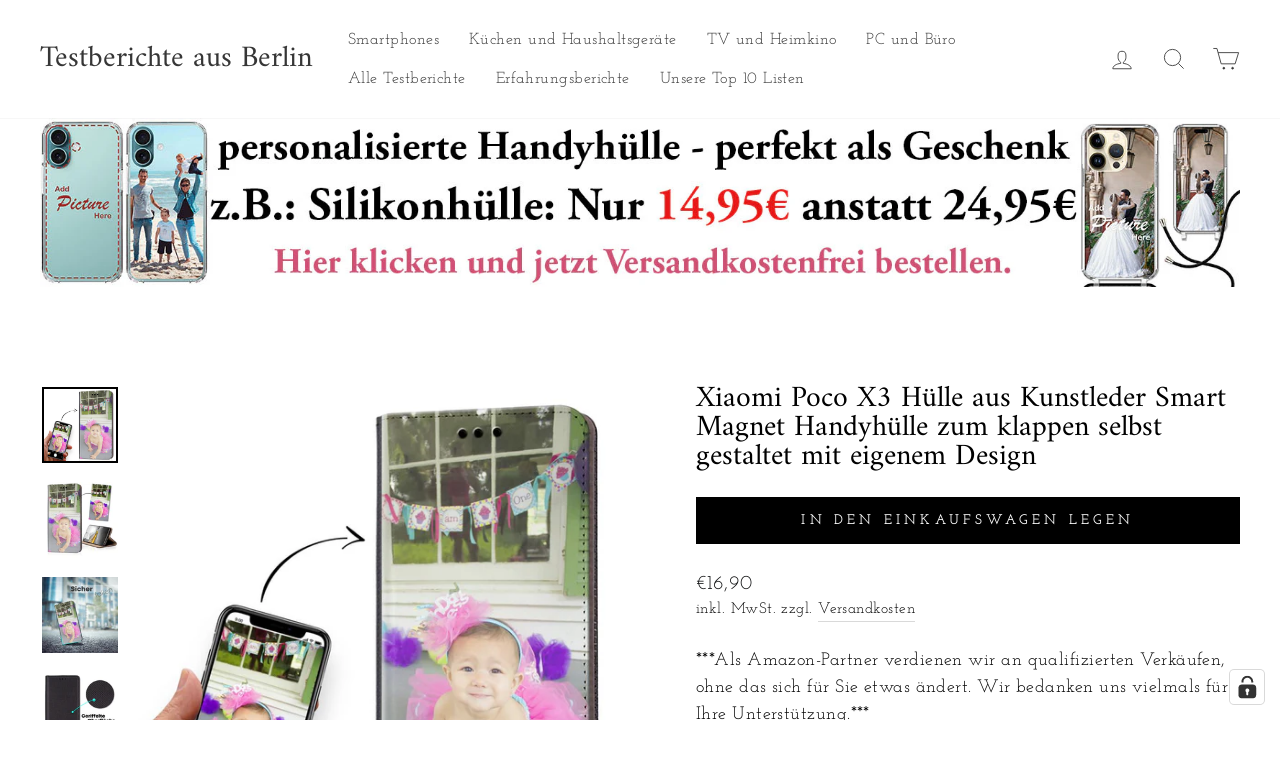

--- FILE ---
content_type: text/html; charset=utf-8
request_url: https://www.handyhuellen.berlin/products/smarteigen11-xiaomi-poco-x3
body_size: 38639
content:
<!doctype html>
<html class="no-js" lang="de" dir="ltr">
<head>
  





  <meta charset="utf-8">
  <meta http-equiv="X-UA-Compatible" content="IE=edge,chrome=1">
  <meta name="viewport" content="width=device-width,initial-scale=1">
  <meta name="theme-color" content="#000000">
  <link rel="canonical" href="https://www.handyhuellen.berlin/products/smarteigen11-xiaomi-poco-x3"><link rel="shortcut icon" href="//www.handyhuellen.berlin/cdn/shop/files/Favicon_8_32x32.png?v=1730284657" type="image/png" /><title>Xiaomi Poco X3 Hülle aus Kunstleder Smart Magnet Handyhülle zum klappe
&ndash; Testberichte aus Berlin
</title>
<meta name="description" content="BRINGE EIN SELFIE oder dein Lieblingsfoto auf die Vorderseite einer Klapphülle für das Xiaomi Poco X3 mit einer nur für dich gemachten Hülle. Dein Hund, deine Katze, dein Freund/in, deine Mutter, dein Lieblingsmensch oder BFF. Viele Motive oder Designs sind denkbar und machbar. Die Hülle ist aus Kunstleder, hat eine strukturierte Oberfläche, eine Standfunktion und die Rückseite ist Schwarz."><meta property="og:site_name" content="Testberichte aus Berlin">
  <meta property="og:url" content="https://www.handyhuellen.berlin/products/smarteigen11-xiaomi-poco-x3">
  <meta property="og:title" content="Xiaomi Poco X3 Hülle aus Kunstleder Smart Magnet Handyhülle zum klappen selbst gestaltet mit eigenem Design">
  <meta property="og:type" content="product">
  <meta property="og:description" content="BRINGE EIN SELFIE oder dein Lieblingsfoto auf die Vorderseite einer Klapphülle für das Xiaomi Poco X3 mit einer nur für dich gemachten Hülle. Dein Hund, deine Katze, dein Freund/in, deine Mutter, dein Lieblingsmensch oder BFF. Viele Motive oder Designs sind denkbar und machbar. Die Hülle ist aus Kunstleder, hat eine strukturierte Oberfläche, eine Standfunktion und die Rückseite ist Schwarz."><meta property="og:image" content="http://www.handyhuellen.berlin/cdn/shop/products/Bild6Flipcase01_f36c0e00-6e32-432a-923c-ff5dc7d9af4e.jpg?v=1631648272">
    <meta property="og:image:secure_url" content="https://www.handyhuellen.berlin/cdn/shop/products/Bild6Flipcase01_f36c0e00-6e32-432a-923c-ff5dc7d9af4e.jpg?v=1631648272">
    <meta property="og:image:width" content="1000">
    <meta property="og:image:height" content="1000"><meta name="twitter:site" content="@">
  <meta name="twitter:card" content="summary_large_image">
  <meta name="twitter:title" content="Xiaomi Poco X3 Hülle aus Kunstleder Smart Magnet Handyhülle zum klappen selbst gestaltet mit eigenem Design">
  <meta name="twitter:description" content="BRINGE EIN SELFIE oder dein Lieblingsfoto auf die Vorderseite einer Klapphülle für das Xiaomi Poco X3 mit einer nur für dich gemachten Hülle. Dein Hund, deine Katze, dein Freund/in, deine Mutter, dein Lieblingsmensch oder BFF. Viele Motive oder Designs sind denkbar und machbar. Die Hülle ist aus Kunstleder, hat eine strukturierte Oberfläche, eine Standfunktion und die Rückseite ist Schwarz.">
  <script type="text/javascript">const observer = new MutationObserver(e => { e.forEach(({ addedNodes: e }) => { e.forEach(e => { 1 === e.nodeType && "SCRIPT" === e.tagName && (e.innerHTML.includes("asyncLoad") && (e.innerHTML = e.innerHTML.replace("if(window.attachEvent)", "document.addEventListener('asyncLazyLoad',function(event){asyncLoad();});if(window.attachEvent)").replaceAll(", asyncLoad", ", function(){}")), e.innerHTML.includes("PreviewBarInjector") && (e.innerHTML = e.innerHTML.replace("DOMContentLoaded", "asyncLazyLoad")), (e.className == 'analytics') && (e.type = 'text/lazyload'),(e.src.includes("assets/storefront/features")||e.src.includes("assets/shopify_pay")||e.src.includes("connect.facebook.net"))&&(e.setAttribute("data-src", e.src), e.removeAttribute("src")))})})});observer.observe(document.documentElement,{childList:!0,subtree:!0})</script>
  
<style type="text/css">@import url("[data-uri]");</style><div data-custom="value" aria-label="Description" data-id="main-Page-23" id="fv-loading-icon" class="mainBodyContainer" data-optimizer="layout" aria-hidden="true">&#915;</div>






  <link href="//www.handyhuellen.berlin/cdn/shop/t/50/assets/easy-hide.css?v=145806146594605194981755953300" rel="stylesheet" type="text/css" media="all" />
  <link href="//www.handyhuellen.berlin/cdn/shop/t/50/assets/easy-hide-checkout.css?v=156450585751118892351755953299" rel="stylesheet" type="text/css" media="all" />
  <link rel="preconnect" href="https://cdn.shopify.com">
  <link rel="preconnect" href="https://fonts.shopifycdn.com">
  <link rel="dns-prefetch" href="https://productreviews.shopifycdn.com">
  <link rel="dns-prefetch" href="https://ajax.googleapis.com">
  <link rel="dns-prefetch" href="https://maps.googleapis.com">
  <link rel="dns-prefetch" href="https://maps.gstatic.com"><style data-shopify>@font-face {
  font-family: Amiri;
  font-weight: 400;
  font-style: normal;
  font-display: swap;
  src: url("//www.handyhuellen.berlin/cdn/fonts/amiri/amiri_n4.fee8c3379b68ea3b9c7241a63b8a252071faad52.woff2") format("woff2"),
       url("//www.handyhuellen.berlin/cdn/fonts/amiri/amiri_n4.94cde4e18ec8ae53bf8f7240b84e1f76ce23772d.woff") format("woff");
}

  @font-face {
  font-family: "Josefin Slab";
  font-weight: 400;
  font-style: normal;
  font-display: swap;
  src: url("//www.handyhuellen.berlin/cdn/fonts/josefin_slab/josefinslab_n4.5eb436383dc79c43d62e801d55f2f91b003f4e44.woff2") format("woff2"),
       url("//www.handyhuellen.berlin/cdn/fonts/josefin_slab/josefinslab_n4.a98166462a52f87b8445073312a28c6c1ace7890.woff") format("woff");
}


  @font-face {
  font-family: "Josefin Slab";
  font-weight: 600;
  font-style: normal;
  font-display: swap;
  src: url("//www.handyhuellen.berlin/cdn/fonts/josefin_slab/josefinslab_n6.0170c79458aab598611581dd8d377a0813b2158a.woff2") format("woff2"),
       url("//www.handyhuellen.berlin/cdn/fonts/josefin_slab/josefinslab_n6.7d1810c16238317f565a408ee08610f249aafaa7.woff") format("woff");
}

  @font-face {
  font-family: "Josefin Slab";
  font-weight: 400;
  font-style: italic;
  font-display: swap;
  src: url("//www.handyhuellen.berlin/cdn/fonts/josefin_slab/josefinslab_i4.554be37273d44677f19fcece67e2ac1be3bf7d0e.woff2") format("woff2"),
       url("//www.handyhuellen.berlin/cdn/fonts/josefin_slab/josefinslab_i4.559fcca2906b771e62965fc4b4341fe9e561fee1.woff") format("woff");
}

  @font-face {
  font-family: "Josefin Slab";
  font-weight: 600;
  font-style: italic;
  font-display: swap;
  src: url("//www.handyhuellen.berlin/cdn/fonts/josefin_slab/josefinslab_i6.3093087b1c292caa18b7956344a1dd2776519433.woff2") format("woff2"),
       url("//www.handyhuellen.berlin/cdn/fonts/josefin_slab/josefinslab_i6.d6f1f965f0a5077812861db9675d01f68e362320.woff") format("woff");
}

</style><link href="//www.handyhuellen.berlin/cdn/shop/t/50/assets/theme.css?v=112496792353140870561755954211" rel="stylesheet" type="text/css" media="all" />
<style data-shopify>:root {
    --typeHeaderPrimary: Amiri;
    --typeHeaderFallback: serif;
    --typeHeaderSize: 35px;
    --typeHeaderWeight: 400;
    --typeHeaderLineHeight: 1;
    --typeHeaderSpacing: 0.0em;

    --typeBasePrimary:"Josefin Slab";
    --typeBaseFallback:serif;
    --typeBaseSize: 18px;
    --typeBaseWeight: 400;
    --typeBaseSpacing: 0.025em;
    --typeBaseLineHeight: 1.5;

    --typeCollectionTitle: 20px;

    --iconWeight: 2px;
    --iconLinecaps: miter;

    
      --buttonRadius: 0px;
    

    --colorGridOverlayOpacity: 0.1;
  }

  .placeholder-content {
    background-image: linear-gradient(100deg, #ffffff 40%, #f7f7f7 63%, #ffffff 79%);
  }</style><script>
    document.documentElement.className = document.documentElement.className.replace('no-js', 'js');

    window.theme = window.theme || {};
    theme.routes = {
      home: "/",
      cart: "/cart.js",
      cartPage: "/cart",
      cartAdd: "/cart/add.js",
      cartChange: "/cart/change.js"
    };
    theme.strings = {
      soldOut: "Ausverkauft",
      unavailable: "Nicht verfügbar",
      inStockLabel: "Auf Lager",
      stockLabel: "[count] auf Lager",
      willNotShipUntil: "Wird nach dem [date] versendet",
      willBeInStockAfter: "Wird nach dem [date] auf Lager sein",
      waitingForStock: "Inventar auf dem Weg",
      savePrice: "Sparen [saved_amount]",
      cartEmpty: "Ihr Einkaufswagen ist im Moment leer.",
      cartTermsConfirmation: "Sie müssen den Verkaufsbedingungen zustimmen, um auszuchecken",
      searchCollections: "Kollektionen:",
      searchPages: "Seiten:",
      searchArticles: "Artikel:"
    };
    theme.settings = {
      dynamicVariantsEnable: true,
      cartType: "drawer",
      isCustomerTemplate: false,
      moneyFormat: "€{{amount_with_comma_separator}}",
      saveType: "dollar",
      productImageSize: "square",
      productImageCover: false,
      predictiveSearch: true,
      predictiveSearchType: "product,article,page",
      quickView: false,
      themeName: 'Impulse',
      themeVersion: "5.1.2"
    };
  </script>


  <script src="//www.handyhuellen.berlin/cdn/shop/t/50/assets/vendor-scripts-v10.js" defer="defer"></script><link rel="preload" as="style" href="//www.handyhuellen.berlin/cdn/shop/t/50/assets/currency-flags.css" onload="this.onload=null;this.rel='stylesheet'">
    <link rel="stylesheet" href="//www.handyhuellen.berlin/cdn/shop/t/50/assets/currency-flags.css"><script src="//www.handyhuellen.berlin/cdn/shop/t/50/assets/theme.min.js?v=145654977113948214481755954064" defer="defer"></script><!-- "snippets/shogun-head.liquid" was not rendered, the associated app was uninstalled -->
  <script>window.performance && window.performance.mark && window.performance.mark('shopify.content_for_header.start');</script><meta name="google-site-verification" content="hnCwqHJjbPn2Cq86iWE7knwhkLv_v7acuRdu_78fPs4">
<meta id="shopify-digital-wallet" name="shopify-digital-wallet" content="/47969927335/digital_wallets/dialog">
<meta name="shopify-checkout-api-token" content="0abf98708e11dc988501a7b6f80ff505">
<meta id="in-context-paypal-metadata" data-shop-id="47969927335" data-venmo-supported="false" data-environment="production" data-locale="de_DE" data-paypal-v4="true" data-currency="EUR">
<link rel="alternate" type="application/json+oembed" href="https://www.handyhuellen.berlin/products/smarteigen11-xiaomi-poco-x3.oembed">
<script async="async" src="/checkouts/internal/preloads.js?locale=de-DE"></script>
<link rel="preconnect" href="https://shop.app" crossorigin="anonymous">
<script async="async" src="https://shop.app/checkouts/internal/preloads.js?locale=de-DE&shop_id=47969927335" crossorigin="anonymous"></script>
<script id="apple-pay-shop-capabilities" type="application/json">{"shopId":47969927335,"countryCode":"DE","currencyCode":"EUR","merchantCapabilities":["supports3DS"],"merchantId":"gid:\/\/shopify\/Shop\/47969927335","merchantName":"Testberichte aus Berlin","requiredBillingContactFields":["postalAddress","email"],"requiredShippingContactFields":["postalAddress","email"],"shippingType":"shipping","supportedNetworks":["visa","maestro","masterCard","amex"],"total":{"type":"pending","label":"Testberichte aus Berlin","amount":"1.00"},"shopifyPaymentsEnabled":true,"supportsSubscriptions":true}</script>
<script id="shopify-features" type="application/json">{"accessToken":"0abf98708e11dc988501a7b6f80ff505","betas":["rich-media-storefront-analytics"],"domain":"www.handyhuellen.berlin","predictiveSearch":true,"shopId":47969927335,"locale":"de"}</script>
<script>var Shopify = Shopify || {};
Shopify.shop = "handyhuellen-berlin.myshopify.com";
Shopify.locale = "de";
Shopify.currency = {"active":"EUR","rate":"1.0"};
Shopify.country = "DE";
Shopify.theme = {"name":" Impulse New Design | Optimized","id":183537139978,"schema_name":"Impulse","schema_version":"5.1.2","theme_store_id":857,"role":"main"};
Shopify.theme.handle = "null";
Shopify.theme.style = {"id":null,"handle":null};
Shopify.cdnHost = "www.handyhuellen.berlin/cdn";
Shopify.routes = Shopify.routes || {};
Shopify.routes.root = "/";</script>
<script type="module">!function(o){(o.Shopify=o.Shopify||{}).modules=!0}(window);</script>
<script>!function(o){function n(){var o=[];function n(){o.push(Array.prototype.slice.apply(arguments))}return n.q=o,n}var t=o.Shopify=o.Shopify||{};t.loadFeatures=n(),t.autoloadFeatures=n()}(window);</script>
<script>
  window.ShopifyPay = window.ShopifyPay || {};
  window.ShopifyPay.apiHost = "shop.app\/pay";
  window.ShopifyPay.redirectState = null;
</script>
<script id="shop-js-analytics" type="application/json">{"pageType":"product"}</script>
<script defer="defer" async type="module" src="//www.handyhuellen.berlin/cdn/shopifycloud/shop-js/modules/v2/client.init-shop-cart-sync_HUjMWWU5.de.esm.js"></script>
<script defer="defer" async type="module" src="//www.handyhuellen.berlin/cdn/shopifycloud/shop-js/modules/v2/chunk.common_QpfDqRK1.esm.js"></script>
<script type="module">
  await import("//www.handyhuellen.berlin/cdn/shopifycloud/shop-js/modules/v2/client.init-shop-cart-sync_HUjMWWU5.de.esm.js");
await import("//www.handyhuellen.berlin/cdn/shopifycloud/shop-js/modules/v2/chunk.common_QpfDqRK1.esm.js");

  window.Shopify.SignInWithShop?.initShopCartSync?.({"fedCMEnabled":true,"windoidEnabled":true});

</script>
<script>
  window.Shopify = window.Shopify || {};
  if (!window.Shopify.featureAssets) window.Shopify.featureAssets = {};
  window.Shopify.featureAssets['shop-js'] = {"shop-cart-sync":["modules/v2/client.shop-cart-sync_ByUgVWtJ.de.esm.js","modules/v2/chunk.common_QpfDqRK1.esm.js"],"init-fed-cm":["modules/v2/client.init-fed-cm_CVqhkk-1.de.esm.js","modules/v2/chunk.common_QpfDqRK1.esm.js"],"shop-button":["modules/v2/client.shop-button_B0pFlqys.de.esm.js","modules/v2/chunk.common_QpfDqRK1.esm.js"],"shop-cash-offers":["modules/v2/client.shop-cash-offers_CaaeZ5wd.de.esm.js","modules/v2/chunk.common_QpfDqRK1.esm.js","modules/v2/chunk.modal_CS8dP9kO.esm.js"],"init-windoid":["modules/v2/client.init-windoid_B-gyVqfY.de.esm.js","modules/v2/chunk.common_QpfDqRK1.esm.js"],"shop-toast-manager":["modules/v2/client.shop-toast-manager_DgTeluS3.de.esm.js","modules/v2/chunk.common_QpfDqRK1.esm.js"],"init-shop-email-lookup-coordinator":["modules/v2/client.init-shop-email-lookup-coordinator_C5I212n4.de.esm.js","modules/v2/chunk.common_QpfDqRK1.esm.js"],"init-shop-cart-sync":["modules/v2/client.init-shop-cart-sync_HUjMWWU5.de.esm.js","modules/v2/chunk.common_QpfDqRK1.esm.js"],"avatar":["modules/v2/client.avatar_BTnouDA3.de.esm.js"],"pay-button":["modules/v2/client.pay-button_CJaF-UDc.de.esm.js","modules/v2/chunk.common_QpfDqRK1.esm.js"],"init-customer-accounts":["modules/v2/client.init-customer-accounts_BI_wUvuR.de.esm.js","modules/v2/client.shop-login-button_DTPR4l75.de.esm.js","modules/v2/chunk.common_QpfDqRK1.esm.js","modules/v2/chunk.modal_CS8dP9kO.esm.js"],"init-shop-for-new-customer-accounts":["modules/v2/client.init-shop-for-new-customer-accounts_C4qR5Wl-.de.esm.js","modules/v2/client.shop-login-button_DTPR4l75.de.esm.js","modules/v2/chunk.common_QpfDqRK1.esm.js","modules/v2/chunk.modal_CS8dP9kO.esm.js"],"shop-login-button":["modules/v2/client.shop-login-button_DTPR4l75.de.esm.js","modules/v2/chunk.common_QpfDqRK1.esm.js","modules/v2/chunk.modal_CS8dP9kO.esm.js"],"init-customer-accounts-sign-up":["modules/v2/client.init-customer-accounts-sign-up_SG5gYFpP.de.esm.js","modules/v2/client.shop-login-button_DTPR4l75.de.esm.js","modules/v2/chunk.common_QpfDqRK1.esm.js","modules/v2/chunk.modal_CS8dP9kO.esm.js"],"shop-follow-button":["modules/v2/client.shop-follow-button_CmMsyvrH.de.esm.js","modules/v2/chunk.common_QpfDqRK1.esm.js","modules/v2/chunk.modal_CS8dP9kO.esm.js"],"checkout-modal":["modules/v2/client.checkout-modal_tfCxQqrq.de.esm.js","modules/v2/chunk.common_QpfDqRK1.esm.js","modules/v2/chunk.modal_CS8dP9kO.esm.js"],"lead-capture":["modules/v2/client.lead-capture_Ccz5Zm6k.de.esm.js","modules/v2/chunk.common_QpfDqRK1.esm.js","modules/v2/chunk.modal_CS8dP9kO.esm.js"],"shop-login":["modules/v2/client.shop-login_BfivnucW.de.esm.js","modules/v2/chunk.common_QpfDqRK1.esm.js","modules/v2/chunk.modal_CS8dP9kO.esm.js"],"payment-terms":["modules/v2/client.payment-terms_D2Mn0eFV.de.esm.js","modules/v2/chunk.common_QpfDqRK1.esm.js","modules/v2/chunk.modal_CS8dP9kO.esm.js"]};
</script>
<script>(function() {
  var isLoaded = false;
  function asyncLoad() {
    if (isLoaded) return;
    isLoaded = true;
    var urls = ["https:\/\/easyhide.herculesapps.com\/public\/eh-anti-theft-protection.js?shop=handyhuellen-berlin.myshopify.com","\/\/cdn.shopify.com\/proxy\/50d0f233783e533ab198d3b200966b0711af0023f85852238f4ca3735e34369e\/cdn.shopify.com\/s\/files\/1\/0479\/6992\/7335\/t\/42\/assets\/spreadrwidget.js?v=1745494385\u0026shop=handyhuellen-berlin.myshopify.com\u0026sp-cache-control=cHVibGljLCBtYXgtYWdlPTkwMA"];
    for (var i = 0; i < urls.length; i++) {
      var s = document.createElement('script');
      s.type = 'text/javascript';
      s.async = true;
      s.src = urls[i];
      var x = document.getElementsByTagName('script')[0];
      x.parentNode.insertBefore(s, x);
    }
  };
  if(window.attachEvent) {
    window.attachEvent('onload', asyncLoad);
  } else {
    window.addEventListener('load', asyncLoad, false);
  }
})();</script>
<script id="__st">var __st={"a":47969927335,"offset":3600,"reqid":"7dc2ade4-aa04-4ada-9540-36af091c0b70-1768675478","pageurl":"www.handyhuellen.berlin\/products\/smarteigen11-xiaomi-poco-x3","u":"905b72182310","p":"product","rtyp":"product","rid":7016938799271};</script>
<script>window.ShopifyPaypalV4VisibilityTracking = true;</script>
<script id="captcha-bootstrap">!function(){'use strict';const t='contact',e='account',n='new_comment',o=[[t,t],['blogs',n],['comments',n],[t,'customer']],c=[[e,'customer_login'],[e,'guest_login'],[e,'recover_customer_password'],[e,'create_customer']],r=t=>t.map((([t,e])=>`form[action*='/${t}']:not([data-nocaptcha='true']) input[name='form_type'][value='${e}']`)).join(','),a=t=>()=>t?[...document.querySelectorAll(t)].map((t=>t.form)):[];function s(){const t=[...o],e=r(t);return a(e)}const i='password',u='form_key',d=['recaptcha-v3-token','g-recaptcha-response','h-captcha-response',i],f=()=>{try{return window.sessionStorage}catch{return}},m='__shopify_v',_=t=>t.elements[u];function p(t,e,n=!1){try{const o=window.sessionStorage,c=JSON.parse(o.getItem(e)),{data:r}=function(t){const{data:e,action:n}=t;return t[m]||n?{data:e,action:n}:{data:t,action:n}}(c);for(const[e,n]of Object.entries(r))t.elements[e]&&(t.elements[e].value=n);n&&o.removeItem(e)}catch(o){console.error('form repopulation failed',{error:o})}}const l='form_type',E='cptcha';function T(t){t.dataset[E]=!0}const w=window,h=w.document,L='Shopify',v='ce_forms',y='captcha';let A=!1;((t,e)=>{const n=(g='f06e6c50-85a8-45c8-87d0-21a2b65856fe',I='https://cdn.shopify.com/shopifycloud/storefront-forms-hcaptcha/ce_storefront_forms_captcha_hcaptcha.v1.5.2.iife.js',D={infoText:'Durch hCaptcha geschützt',privacyText:'Datenschutz',termsText:'Allgemeine Geschäftsbedingungen'},(t,e,n)=>{const o=w[L][v],c=o.bindForm;if(c)return c(t,g,e,D).then(n);var r;o.q.push([[t,g,e,D],n]),r=I,A||(h.body.append(Object.assign(h.createElement('script'),{id:'captcha-provider',async:!0,src:r})),A=!0)});var g,I,D;w[L]=w[L]||{},w[L][v]=w[L][v]||{},w[L][v].q=[],w[L][y]=w[L][y]||{},w[L][y].protect=function(t,e){n(t,void 0,e),T(t)},Object.freeze(w[L][y]),function(t,e,n,w,h,L){const[v,y,A,g]=function(t,e,n){const i=e?o:[],u=t?c:[],d=[...i,...u],f=r(d),m=r(i),_=r(d.filter((([t,e])=>n.includes(e))));return[a(f),a(m),a(_),s()]}(w,h,L),I=t=>{const e=t.target;return e instanceof HTMLFormElement?e:e&&e.form},D=t=>v().includes(t);t.addEventListener('submit',(t=>{const e=I(t);if(!e)return;const n=D(e)&&!e.dataset.hcaptchaBound&&!e.dataset.recaptchaBound,o=_(e),c=g().includes(e)&&(!o||!o.value);(n||c)&&t.preventDefault(),c&&!n&&(function(t){try{if(!f())return;!function(t){const e=f();if(!e)return;const n=_(t);if(!n)return;const o=n.value;o&&e.removeItem(o)}(t);const e=Array.from(Array(32),(()=>Math.random().toString(36)[2])).join('');!function(t,e){_(t)||t.append(Object.assign(document.createElement('input'),{type:'hidden',name:u})),t.elements[u].value=e}(t,e),function(t,e){const n=f();if(!n)return;const o=[...t.querySelectorAll(`input[type='${i}']`)].map((({name:t})=>t)),c=[...d,...o],r={};for(const[a,s]of new FormData(t).entries())c.includes(a)||(r[a]=s);n.setItem(e,JSON.stringify({[m]:1,action:t.action,data:r}))}(t,e)}catch(e){console.error('failed to persist form',e)}}(e),e.submit())}));const S=(t,e)=>{t&&!t.dataset[E]&&(n(t,e.some((e=>e===t))),T(t))};for(const o of['focusin','change'])t.addEventListener(o,(t=>{const e=I(t);D(e)&&S(e,y())}));const B=e.get('form_key'),M=e.get(l),P=B&&M;t.addEventListener('DOMContentLoaded',(()=>{const t=y();if(P)for(const e of t)e.elements[l].value===M&&p(e,B);[...new Set([...A(),...v().filter((t=>'true'===t.dataset.shopifyCaptcha))])].forEach((e=>S(e,t)))}))}(h,new URLSearchParams(w.location.search),n,t,e,['guest_login'])})(!0,!0)}();</script>
<script integrity="sha256-4kQ18oKyAcykRKYeNunJcIwy7WH5gtpwJnB7kiuLZ1E=" data-source-attribution="shopify.loadfeatures" defer="defer" src="//www.handyhuellen.berlin/cdn/shopifycloud/storefront/assets/storefront/load_feature-a0a9edcb.js" crossorigin="anonymous"></script>
<script crossorigin="anonymous" defer="defer" src="//www.handyhuellen.berlin/cdn/shopifycloud/storefront/assets/shopify_pay/storefront-65b4c6d7.js?v=20250812"></script>
<script data-source-attribution="shopify.dynamic_checkout.dynamic.init">var Shopify=Shopify||{};Shopify.PaymentButton=Shopify.PaymentButton||{isStorefrontPortableWallets:!0,init:function(){window.Shopify.PaymentButton.init=function(){};var t=document.createElement("script");t.src="https://www.handyhuellen.berlin/cdn/shopifycloud/portable-wallets/latest/portable-wallets.de.js",t.type="module",document.head.appendChild(t)}};
</script>
<script data-source-attribution="shopify.dynamic_checkout.buyer_consent">
  function portableWalletsHideBuyerConsent(e){var t=document.getElementById("shopify-buyer-consent"),n=document.getElementById("shopify-subscription-policy-button");t&&n&&(t.classList.add("hidden"),t.setAttribute("aria-hidden","true"),n.removeEventListener("click",e))}function portableWalletsShowBuyerConsent(e){var t=document.getElementById("shopify-buyer-consent"),n=document.getElementById("shopify-subscription-policy-button");t&&n&&(t.classList.remove("hidden"),t.removeAttribute("aria-hidden"),n.addEventListener("click",e))}window.Shopify?.PaymentButton&&(window.Shopify.PaymentButton.hideBuyerConsent=portableWalletsHideBuyerConsent,window.Shopify.PaymentButton.showBuyerConsent=portableWalletsShowBuyerConsent);
</script>
<script data-source-attribution="shopify.dynamic_checkout.cart.bootstrap">document.addEventListener("DOMContentLoaded",(function(){function t(){return document.querySelector("shopify-accelerated-checkout-cart, shopify-accelerated-checkout")}if(t())Shopify.PaymentButton.init();else{new MutationObserver((function(e,n){t()&&(Shopify.PaymentButton.init(),n.disconnect())})).observe(document.body,{childList:!0,subtree:!0})}}));
</script>
<link id="shopify-accelerated-checkout-styles" rel="stylesheet" media="screen" href="https://www.handyhuellen.berlin/cdn/shopifycloud/portable-wallets/latest/accelerated-checkout-backwards-compat.css" crossorigin="anonymous">
<style id="shopify-accelerated-checkout-cart">
        #shopify-buyer-consent {
  margin-top: 1em;
  display: inline-block;
  width: 100%;
}

#shopify-buyer-consent.hidden {
  display: none;
}

#shopify-subscription-policy-button {
  background: none;
  border: none;
  padding: 0;
  text-decoration: underline;
  font-size: inherit;
  cursor: pointer;
}

#shopify-subscription-policy-button::before {
  box-shadow: none;
}

      </style>

<script>window.performance && window.performance.mark && window.performance.mark('shopify.content_for_header.end');</script>
  
 
  <!-- "snippets/judgeme_core.liquid" was not rendered, the associated app was uninstalled -->

  
<!-- teeinblue scripts. DON'T MODIFY!!! -->
<script>
window.teeinblueShop = {
  shopCurrency: "EUR",
};
</script>









<script id="teeinblue-product-data">
window.TeeInBlueCampaign = {
  
  isTeeInBlueProduct: false,
  productId: 7016938799271,
};
</script>


<!-- teeinblue scripts end. -->

<!-- BEGIN app block: shopify://apps/complianz-gdpr-cookie-consent/blocks/bc-block/e49729f0-d37d-4e24-ac65-e0e2f472ac27 -->

    
    
    
<link id='complianz-css' rel="stylesheet" href=https://cdn.shopify.com/extensions/019a2fb2-ee57-75e6-ac86-acfd14822c1d/gdpr-legal-cookie-74/assets/complainz.css media="print" onload="this.media='all'">
    <style>
        #Compliance-iframe.Compliance-iframe-branded > div.purposes-header,
        #Compliance-iframe.Compliance-iframe-branded > div.cmplc-cmp-header,
        #purposes-container > div.purposes-header,
        #Compliance-cs-banner .Compliance-cs-brand {
            background-color: #FFFFFF !important;
            color: #0A0A0A!important;
        }
        #Compliance-iframe.Compliance-iframe-branded .purposes-header .cmplc-btn-cp ,
        #Compliance-iframe.Compliance-iframe-branded .purposes-header .cmplc-btn-cp:hover,
        #Compliance-iframe.Compliance-iframe-branded .purposes-header .cmplc-btn-back:hover  {
            background-color: #ffffff !important;
            opacity: 1 !important;
        }
        #Compliance-cs-banner .cmplc-toggle .cmplc-toggle-label {
            color: #FFFFFF!important;
        }
        #Compliance-iframe.Compliance-iframe-branded .purposes-header .cmplc-btn-cp:hover,
        #Compliance-iframe.Compliance-iframe-branded .purposes-header .cmplc-btn-back:hover {
            background-color: #0A0A0A!important;
            color: #FFFFFF!important;
        }
        #Compliance-cs-banner #Compliance-cs-title {
            font-size: 14px !important;
        }
        #Compliance-cs-banner .Compliance-cs-content,
        #Compliance-cs-title,
        .cmplc-toggle-checkbox.granular-control-checkbox span {
            background-color: #FFFFFF !important;
            color: #0A0A0A !important;
            font-size: 14px !important;
        }
        #Compliance-cs-banner .Compliance-cs-close-btn {
            font-size: 14px !important;
            background-color: #FFFFFF !important;
        }
        #Compliance-cs-banner .Compliance-cs-opt-group {
            color: #FFFFFF !important;
        }
        #Compliance-cs-banner .Compliance-cs-opt-group button,
        .Compliance-alert button.Compliance-button-cancel {
            background-color: #007BBC!important;
            color: #FFFFFF!important;
        }
        #Compliance-cs-banner .Compliance-cs-opt-group button.Compliance-cs-accept-btn,
        #Compliance-cs-banner .Compliance-cs-opt-group button.Compliance-cs-btn-primary,
        .Compliance-alert button.Compliance-button-confirm {
            background-color: #007BBC !important;
            color: #FFFFFF !important;
        }
        #Compliance-cs-banner .Compliance-cs-opt-group button.Compliance-cs-reject-btn {
            background-color: #007BBC!important;
            color: #FFFFFF!important;
        }

        #Compliance-cs-banner .Compliance-banner-content button {
            cursor: pointer !important;
            color: currentColor !important;
            text-decoration: underline !important;
            border: none !important;
            background-color: transparent !important;
            font-size: 100% !important;
            padding: 0 !important;
        }

        #Compliance-cs-banner .Compliance-cs-opt-group button {
            border-radius: 4px !important;
            padding-block: 10px !important;
        }
        @media (min-width: 640px) {
            #Compliance-cs-banner.Compliance-cs-default-floating:not(.Compliance-cs-top):not(.Compliance-cs-center) .Compliance-cs-container, #Compliance-cs-banner.Compliance-cs-default-floating:not(.Compliance-cs-bottom):not(.Compliance-cs-center) .Compliance-cs-container, #Compliance-cs-banner.Compliance-cs-default-floating.Compliance-cs-center:not(.Compliance-cs-top):not(.Compliance-cs-bottom) .Compliance-cs-container {
                width: 560px !important;
            }
            #Compliance-cs-banner.Compliance-cs-default-floating:not(.Compliance-cs-top):not(.Compliance-cs-center) .Compliance-cs-opt-group, #Compliance-cs-banner.Compliance-cs-default-floating:not(.Compliance-cs-bottom):not(.Compliance-cs-center) .Compliance-cs-opt-group, #Compliance-cs-banner.Compliance-cs-default-floating.Compliance-cs-center:not(.Compliance-cs-top):not(.Compliance-cs-bottom) .Compliance-cs-opt-group {
                flex-direction: row !important;
            }
            #Compliance-cs-banner .Compliance-cs-opt-group button:not(:last-of-type),
            #Compliance-cs-banner .Compliance-cs-opt-group button {
                margin-right: 4px !important;
            }
            #Compliance-cs-banner .Compliance-cs-container .Compliance-cs-brand {
                position: absolute !important;
                inset-block-start: 6px;
            }
        }
        #Compliance-cs-banner.Compliance-cs-default-floating:not(.Compliance-cs-top):not(.Compliance-cs-center) .Compliance-cs-opt-group > div, #Compliance-cs-banner.Compliance-cs-default-floating:not(.Compliance-cs-bottom):not(.Compliance-cs-center) .Compliance-cs-opt-group > div, #Compliance-cs-banner.Compliance-cs-default-floating.Compliance-cs-center:not(.Compliance-cs-top):not(.Compliance-cs-bottom) .Compliance-cs-opt-group > div {
            flex-direction: row-reverse;
            width: 100% !important;
        }

        .Compliance-cs-brand-badge-outer, .Compliance-cs-brand-badge, #Compliance-cs-banner.Compliance-cs-default-floating.Compliance-cs-bottom .Compliance-cs-brand-badge-outer,
        #Compliance-cs-banner.Compliance-cs-default.Compliance-cs-bottom .Compliance-cs-brand-badge-outer,
        #Compliance-cs-banner.Compliance-cs-default:not(.Compliance-cs-left) .Compliance-cs-brand-badge-outer,
        #Compliance-cs-banner.Compliance-cs-default-floating:not(.Compliance-cs-left) .Compliance-cs-brand-badge-outer {
            display: none !important
        }

        #Compliance-cs-banner:not(.Compliance-cs-top):not(.Compliance-cs-bottom) .Compliance-cs-container.Compliance-cs-themed {
            flex-direction: row !important;
        }

        #Compliance-cs-banner #Compliance-cs-title,
        #Compliance-cs-banner #Compliance-cs-custom-title {
            justify-self: center !important;
            font-size: 14px !important;
            font-family: -apple-system,sans-serif !important;
            margin-inline: auto !important;
            width: 55% !important;
            text-align: center;
            font-weight: 600;
            visibility: unset;
        }

        @media (max-width: 640px) {
            #Compliance-cs-banner #Compliance-cs-title,
            #Compliance-cs-banner #Compliance-cs-custom-title {
                display: block;
            }
        }

        #Compliance-cs-banner .Compliance-cs-brand img {
            max-width: 110px !important;
            min-height: 32px !important;
        }
        #Compliance-cs-banner .Compliance-cs-container .Compliance-cs-brand {
            background: none !important;
            padding: 0px !important;
            margin-block-start:10px !important;
            margin-inline-start:16px !important;
        }

        #Compliance-cs-banner .Compliance-cs-opt-group button {
            padding-inline: 4px !important;
        }

    </style>
    
    
    
    

    <script type="text/javascript">
        function loadScript(src) {
            return new Promise((resolve, reject) => {
                const s = document.createElement("script");
                s.src = src;
                s.charset = "UTF-8";
                s.onload = resolve;
                s.onerror = reject;
                document.head.appendChild(s);
            });
        }

        function filterGoogleConsentModeURLs(domainsArray) {
            const googleConsentModeComplianzURls = [
                // 197, # Google Tag Manager:
                {"domain":"s.www.googletagmanager.com", "path":""},
                {"domain":"www.tagmanager.google.com", "path":""},
                {"domain":"www.googletagmanager.com", "path":""},
                {"domain":"googletagmanager.com", "path":""},
                {"domain":"tagassistant.google.com", "path":""},
                {"domain":"tagmanager.google.com", "path":""},

                // 2110, # Google Analytics 4:
                {"domain":"www.analytics.google.com", "path":""},
                {"domain":"www.google-analytics.com", "path":""},
                {"domain":"ssl.google-analytics.com", "path":""},
                {"domain":"google-analytics.com", "path":""},
                {"domain":"analytics.google.com", "path":""},
                {"domain":"region1.google-analytics.com", "path":""},
                {"domain":"region1.analytics.google.com", "path":""},
                {"domain":"*.google-analytics.com", "path":""},
                {"domain":"www.googletagmanager.com", "path":"/gtag/js?id=G"},
                {"domain":"googletagmanager.com", "path":"/gtag/js?id=UA"},
                {"domain":"www.googletagmanager.com", "path":"/gtag/js?id=UA"},
                {"domain":"googletagmanager.com", "path":"/gtag/js?id=G"},

                // 177, # Google Ads conversion tracking:
                {"domain":"googlesyndication.com", "path":""},
                {"domain":"media.admob.com", "path":""},
                {"domain":"gmodules.com", "path":""},
                {"domain":"ad.ytsa.net", "path":""},
                {"domain":"dartmotif.net", "path":""},
                {"domain":"dmtry.com", "path":""},
                {"domain":"go.channelintelligence.com", "path":""},
                {"domain":"googleusercontent.com", "path":""},
                {"domain":"googlevideo.com", "path":""},
                {"domain":"gvt1.com", "path":""},
                {"domain":"links.channelintelligence.com", "path":""},
                {"domain":"obrasilinteirojoga.com.br", "path":""},
                {"domain":"pcdn.tcgmsrv.net", "path":""},
                {"domain":"rdr.tag.channelintelligence.com", "path":""},
                {"domain":"static.googleadsserving.cn", "path":""},
                {"domain":"studioapi.doubleclick.com", "path":""},
                {"domain":"teracent.net", "path":""},
                {"domain":"ttwbs.channelintelligence.com", "path":""},
                {"domain":"wtb.channelintelligence.com", "path":""},
                {"domain":"youknowbest.com", "path":""},
                {"domain":"doubleclick.net", "path":""},
                {"domain":"redirector.gvt1.com", "path":""},

                //116, # Google Ads Remarketing
                {"domain":"googlesyndication.com", "path":""},
                {"domain":"media.admob.com", "path":""},
                {"domain":"gmodules.com", "path":""},
                {"domain":"ad.ytsa.net", "path":""},
                {"domain":"dartmotif.net", "path":""},
                {"domain":"dmtry.com", "path":""},
                {"domain":"go.channelintelligence.com", "path":""},
                {"domain":"googleusercontent.com", "path":""},
                {"domain":"googlevideo.com", "path":""},
                {"domain":"gvt1.com", "path":""},
                {"domain":"links.channelintelligence.com", "path":""},
                {"domain":"obrasilinteirojoga.com.br", "path":""},
                {"domain":"pcdn.tcgmsrv.net", "path":""},
                {"domain":"rdr.tag.channelintelligence.com", "path":""},
                {"domain":"static.googleadsserving.cn", "path":""},
                {"domain":"studioapi.doubleclick.com", "path":""},
                {"domain":"teracent.net", "path":""},
                {"domain":"ttwbs.channelintelligence.com", "path":""},
                {"domain":"wtb.channelintelligence.com", "path":""},
                {"domain":"youknowbest.com", "path":""},
                {"domain":"doubleclick.net", "path":""},
                {"domain":"redirector.gvt1.com", "path":""}
            ];

            if (!Array.isArray(domainsArray)) { 
                return [];
            }

            const blockedPairs = new Map();
            for (const rule of googleConsentModeComplianzURls) {
                if (!blockedPairs.has(rule.domain)) {
                    blockedPairs.set(rule.domain, new Set());
                }
                blockedPairs.get(rule.domain).add(rule.path);
            }

            return domainsArray.filter(item => {
                const paths = blockedPairs.get(item.d);
                return !(paths && paths.has(item.p));
            });
        }

        function setupAutoblockingByDomain() {
            // autoblocking by domain
            const autoblockByDomainArray = [];
            const prefixID = '10000' // to not get mixed with real metis ids
            let cmpBlockerDomains = []
            let cmpCmplcVendorsPurposes = {}
            let counter = 1
            for (const object of autoblockByDomainArray) {
                cmpBlockerDomains.push({
                    d: object.d,
                    p: object.path,
                    v: prefixID + counter,
                });
                counter++;
            }
            
            counter = 1
            for (const object of autoblockByDomainArray) {
                cmpCmplcVendorsPurposes[prefixID + counter] = object?.p ?? '1';
                counter++;
            }

            Object.defineProperty(window, "cmp_cmplc_vendors_purposes", {
                get() {
                    return cmpCmplcVendorsPurposes;
                },
                set(value) {
                    cmpCmplcVendorsPurposes = { ...cmpCmplcVendorsPurposes, ...value };
                }
            });
            const basicGmc = false;


            Object.defineProperty(window, "cmp_importblockerdomains", {
                get() {
                    if (basicGmc) {
                        return filterGoogleConsentModeURLs(cmpBlockerDomains);
                    }
                    return cmpBlockerDomains;
                },
                set(value) {
                    cmpBlockerDomains = [ ...cmpBlockerDomains, ...value ];
                }
            });
        }

        function enforceRejectionRecovery() {
            const base = (window._cmplc = window._cmplc || {});
            const featuresHolder = {};

            function lockFlagOn(holder) {
                const desc = Object.getOwnPropertyDescriptor(holder, 'rejection_recovery');
                if (!desc) {
                    Object.defineProperty(holder, 'rejection_recovery', {
                        get() { return true; },
                        set(_) { /* ignore */ },
                        enumerable: true,
                        configurable: false
                    });
                }
                return holder;
            }

            Object.defineProperty(base, 'csFeatures', {
                configurable: false,
                enumerable: true,
                get() {
                    return featuresHolder;
                },
                set(obj) {
                    if (obj && typeof obj === 'object') {
                        Object.keys(obj).forEach(k => {
                            if (k !== 'rejection_recovery') {
                                featuresHolder[k] = obj[k];
                            }
                        });
                    }
                    // we lock it, it won't try to redefine
                    lockFlagOn(featuresHolder);
                }
            });

            // Ensure an object is exposed even if read early
            if (!('csFeatures' in base)) {
                base.csFeatures = {};
            } else {
                // If someone already set it synchronously, merge and lock now.
                base.csFeatures = base.csFeatures;
            }
        }

        function splitDomains(joinedString) {
            if (!joinedString) {
                return []; // empty string -> empty array
            }
            return joinedString.split(";");
        }

        function setupWhitelist() {
            // Whitelist by domain:
            const whitelistString = "";
            const whitelist_array = [...splitDomains(whitelistString)];
            if (Array.isArray(window?.cmp_block_ignoredomains)) {
                window.cmp_block_ignoredomains = [...whitelist_array, ...window.cmp_block_ignoredomains];
            }
        }

        async function initCompliance() {
            const currentCsConfiguration = {"siteId":"4248756","cookiePolicyIds":{"de":14356242},"banner":{"acceptButtonDisplay":true,"rejectButtonDisplay":true,"customizeButtonDisplay":true,"position":"float-center","backgroundOverlay":false,"fontSize":"14px","content":"","title":"","hideTitle":false,"acceptButtonCaption":"","rejectButtonCaption":"","customizeButtonCaption":"","cookiePolicyLinkCaption":"","privacyWidget":true,"logo":"data:image\/png;base64,iVBORw0KGgoAAAANSUhEUgAAAfQAAAAyCAYAAACqECmXAAAAAXNSR0IArs4c6QAAHK9JREFUeF7tnQn0fdd0x\/dXdZKgRM0kUk0kqHmmUYrEWMQQVA0lpooiREkrpCmShkiMJWmoxExV0RpqrppS2gg1hQipITVFK6Hb+vyc95y3f+e+d+997\/fefS9nr\/Vf\/[base64]\/P2rhA0jPnaZN33f3XzOxcM9t33j6m9j5mZi+Q9Lfz9m3a++5+LzO7dnjmJElfzv\/m7k80s0u06Mv5ZvYjM\/uemZ1tZqeb2X9L4u+tyd1\/28z+MLzwv2Z2tKSftG4oPOjuv2lmf1J4\/+WSvpJ4v6uZPSk8c7qk1\/T9bmp3bzO7f2jjDZI+FXh9AzO7W3juXZLeP8\/3Ux\/+3MwuGto5Mp8fd3+cmV163m+l98+R9MIwvrgHvyvp2D7fc\/ebmtkdw7unSPps1\/bc\/Wlm9itd32t4frxe3P3KZsbc\/a6kry2o\/W3NpDPoz8IP50s6su833f2uZnbDhvcvMLPvs7\/NjDX8JUk\/7votd7+Jmd2p63tTnn+WJM6gLQL0zOxWM9rnfGIs55jZv5vZlyUxvtbk7g83M+Y6p2Mlfbd1I7\/ocwn\/ni3pvLCX3sbakvSsrt\/o8ry7397MbhneeZ2k\/4jtNAH6K80MiTen\/eY51Nydb307HFY\/krRLl8GVnnX3g8zsFDN7kaRHLaC9j5vZ9c3sfpJePW97Te+7+6lmdt\/w+60lvS8snLMKi7Vtt9BYvNTMXmtmH8k325R+MSccFHFuDu97QKX5P8HM4vywIfYb9cXdL2dm3zCbyGLI4r132wE3rJG7mNlbwm8PkPSqwOuHmtnLwnNPlXTUnN9n\/XMg5Bdamtw1Pyjc\/fNmdvV5vpW9e5ok1vGY3P07YQ+eKelqfb7n7lzOnh\/evZukyOeZzbs7B\/rFZz7Y7oHxekmAzv75AsAiCdBYOCVNwP+Ehr8v6ZJ9P+buLzazg1u+\/39m9ldm9sooEEx7390fbWbsy0UQZ81lJXHOb5G706fDOjbOWA7nTG+rWXH3j5gZl5Oc9hgJCl2+7+4nm9kD821jZpeT9K28HXd\/u5ntb2aHwENJ\/9\/lO22fdfdnF4Scg0rYtPaAnm7GHJQXSQy6qiQ2cG9ydwAdSY0J2n+n1CpLAvScD0jXjzSzU+NtMzIrSV+YHUZ85REO3d173npvYWYfDN+Bv9eT9OnsAKiAXgG9995NL5YAnZ\/QHGBOQ5u3UBoAoOfjeY6ZHdHy8j5EQM\/HwmUASXuqxL5gQEcz+0cdAJ1H\/9jM0K4uHNQvbICOKuIDGfOfMq8KJAN0muXWibougtHcB8IKAH3UZ1RzAOkZ0wbh7v9pZtcMz3xIUlT\/TOWFu3Mp+GTBjPN0SUeEW28F9Aro8+6tJkCn3S+a2bUkIQUujAYG6IwLNTbCDZq2RhqohB77+1W0VtNAfcGA3lVCH\/X3EWhDF+HHFc7EC4eEntS42PWvmjEAKfTSkn7Qd7cGQB+B+u0lvatvm6X3Vgjoo+6gWn540wJ09182M2xQFwu3VVSXrZ0G3f1QM0NqyIl5upSkH1ZA\/4VtrqrcF7LDpgE6H8Bf42qLPHiXCOj3wHSWzjzUwvcxs90auIbfy5WnaSRWBOiYvz6DGjv5EGEjRiO6ezC15cPiHELtXfQHGgig098\/lfS8hazi1MiFRkLHG72gxoUNj5N0XF+mFgCdplClYB98a99243tzADp2wJtn7Y1MJ\/yPNHxdeJD+z8G41HVs6\/edAuql2yG2pMu3US+5O05u2MT5P6cbScK0MUHVhr7Nhg6vo22w7RLEKQvnyDGtkQ0d9Xh0uGs77vMkfZOHMxt6fBdQR+rr7eQZ+Io3\/TJs6GgXcHbN5\/RKZobTKOdhpDdKwsmrSA2Ajro513q25TvPfVXST0cvNNjQby7pXwt7H4dRhDPO2H0KH32vmd2mdFYtGND7qNxH3QUnDpN0dBemTXv2wgToI6eEyA+8WbH19rJnNAA632Dz44zw+kVM1hyA\/jVJV2nTB3fHu5uNfnyQtPPX8V6PnuVbv7s7mwxvymuE7x0jCcl7Krn7G83s7uEh1O8A+rb5qYC+DdDxVL\/CLD63\/X2NAP3TkmKkTdthjp+bAug8g3bvOpLwDZmLliihbwP0tE9\/1cyQDFH75oTJ8PqS8B7fRg2AjjZyIeFYXQB91Dl3\/yWijBocApvGv0qnuMhXLjRPm9f0m\/Fj81Xu7o6KZpuEl3H2YEl4d3emKYBOW6h8HiQJD\/W5aBmAni2KS+Eo0xA2xmP3l0SkQGnTIylxa45OlFMdEN391mbGwZCHaqFiRw1IaF3pW9WGPmlDr4A+xy6bAei0jOqXyJIJD+aun1w1oNNfd8ejHoe\/3JGVn3CQe\/q6AHoaC2cG0T65JpKf\/k5SDKll7EMCdPq5MFC\/UEjo7o79lxCjJtoWstN2k84AdJrBoeaBkl7Xts2GzdQ3bK21hB6\/6+6EjXH7jUQ403WbYnXdHdU8cfM5IWnfpElt6e7E0+8R3iFOlVjoIlUJvUroaWEsQ0IfrUEEgzvOA+pDAPQEhG8wM+zsOZ0s6UENZ1DJy32lEvqonylPB+dOTjj0Xjw6yA0Q0OkzGt0nzmP+TXO62RJ6unV\/ycxw2ppGd5JE8H8nagHotAeo36dPzG22YJcO6GmBENtKjGuk10rCyWYbuTuxytjuYhw1PIibjhszcaTPCA19XtJe0yajAnoF9LQ+lgnofPKjCdS52HamAQH6U80sJrN5haQ8DGs8viGq3LPz8bdS\/oA4H1eI+QQGCuj0G7Mi2uKY26L1Gtt4Cd3dSWYRM46NJMhcLfxxSTdqzbn0YAOgY4uKKmfU79zs3931GwlYVwXojIObfLRts\/j2kkRoTwnUSaAQPTjJAYDH8Fhl6e5kOsMRLs\/[base64]\/fLNVtrcK6BXQlwDoH05+HTcuHLCkUSX5zESaz1kH8RAk9OTAiqd93NOMhzGvG6Bzlk+kwU4D2C2G4g0I0MEJ0hiXsh7ie0WMeyfaaAnd3XHsIid2TuTkPtDdS6rkT0rCga41NQA6zloHpDSqpZzTJJ\/pFOqxSkBP4Et2o78JjPmmJMZaJHcnJO60wo+3JDbd3XFiiTHqxMPiQFe6bU80VQG9AvoSAJ3wp99P0Rul8CjMeft0qYEwEEDHCfVfwt78gKR4uR4\/MnCVO+F2MaLobEkxZ\/uQnOJItYy25h8L5kn4\/uCuNUJ2CtABs9bJRAoHPmpewkTwth5R51zu7k4bJCAY0Y8ljaXmwu+oxXfpEm\/aBOjEtro7BT5e0aCyI0YybqjGi8SqAT2BOqryXNvBn28siQI1TaD+92ZG4YicAHkyyJHQJ6ozHyOp5Ii3rf0GQH9TSMXYyNMpP7B+Y4GXdcjlTqYviuX0oZ\/G9J9rFLZGlsLo4dyWBz+RxCWyKQ79vZJ+L\/1O2uFYIImfCGW7zKyUo6MOrRrQGy7SmLnICLmtiEfW75LK\/Q+Slq0tv\/PnfpjHifcJW0vzwhnCxSsWdjlU0jGxYwOS0AkRPC0VvQEv0VhGelgXm\/pOAXqfyZ31TidATyVSKRyT00cljRNvuDsOITiG5PQ2Sa0rCk0D9LTYKBRSqv6FV+MBs+zE2WZaiQ09Z0zDRqDQQKkq2tarKTwGdX1crIBPlO4\/R\/rYPNnEtEXRAOiz1lHf39cB0PuOjfdqcZafV1uLtR1yQAc4UEeXkvegUbpSG0l9VYCeYrYJDUU6jz4+M73VV5QprphYJpxLTYVpmI9tpXCHBujpnCSPQin+n4sWjnIvb7O5NxnQo3QOP3DIGpd1TcVacMhC7TEiGMhtu5WzyyxAT5PFLRbJMRKSwd0l\/dOsyRqIhP54M\/[base64]\/Fn4G+lKqAISIQhj9PK5mMZKqCntYWkjlATHaoBdRzligm9RuPbOEBPaiVuyrFuc7H2copTR2rPb0V4o5Pcv41j1qh8ar5meHcrP3RYSCRx4CCINzBscHeZVkN+IIBeUkl+XRIbbNbtntsntvOmfABoRTrF9VZAr4A+a921+L0zoKeDF89kTGn4W0TC4fW2TTb1AQE6\/caPhbBU7M1Tz7sVAXqLKZx4BMddpPPGVN5DBvS0tvYzM1KVxzwejIlcHo3pxHcK0F9tZuRI70vcunDAyG8prWzo7o60SPhCfnP7lCQ8rovk7kiHDw8\/ouKIXt3b3m8roWc3qPuZGaqTCGw\/Qo1XKkSQJnkINnSAO85rK0BPY+B2eVC85yQNxZu7LpYGQMcO\/w9d2wrPk6QihuOtgw2d8KkX9Rw78\/jc\/N01corDWbNziE8aK0lptnxtGlK\/TqjcA38AdTJA3qHAc1KRAurbpMSBAfqo6yS\/QjP5zCnnZMkpDnAZmzE7rj1KIo9D\/hqc4to2iXmBnOgzz5GhA3pai7czM8YSC2YRXg2oFzOP7hSgE2v9\/rYzEZ9LpU65LRIvPqKZgJ7ew6YS7VtTc7W7e8khARs64VNTS6t2BfQ0WQ82My4REdS5gRHSVaouNARAxxko2rhbqdzTuDkAiX3NNRSYHCiN2rmSVQ1bq2FrGSjvVHGWRkBPa5oDlwyTSFWRyDfBWTghLS4R0LnkoPUaVVbElk4UBF77JY9q+s\/5iTZzWw34FYWtTYMRzg4uFIDbO9oW2FoHQE9ri4sivletJfVNA\/[base64]\/i08dIaZ\/c406bEvoKfJwvsbST3elgH1W+Ue3wMBdGyDxI\/ndKykJ8zib3aYVUCfvRaRqFBFxpv5rkFFia\/I1bPmarW1tgux8FxXlXsB8JDIS3XGJxzlVg3o2V7E4x2zIrnb4xn0aEkvDGCxktSvKc6f\/PlR\/UzlO4C9E60ToCecIMwQzUnU6ALqREmNTYwbA+jujscj9t3o9QgAtSl3yHtIxXkyG\/h5z3gLCou8tVNcadWleHlUYzGchJvnTUfhJKsG9GTOwNEvTyyD1MGFh8QerWjDJHSK0+AvkhN2QTIU9qbE6xKgk\/[base64]\/4Tqkcmv5JGl4vPxzYC0FPxEJytokpm1ty2+Z0JwrGlmHt9EYCeJouY1rcWOoRERrrJvzSz+4bft6mc3J1MV3n+4t710LON3FSc5VRJeO23pg2T0FGJjyXmxIS3S4q+GK35k9YC\/[base64]\/pXhXQt4AF7UVecnJQEnq2l+nju1OGs1lbZdWAjjlgqwhNRhO5OAYC6GitSI8az\/tt+2PK\/iL0Nubj30MS2Sw7kbsvTeUe9j72eDS6TeGH+ePrA+jujhqaGO2c8E6\/dp9QqHRIl0DsTZLI9DZBiwb09P2HJe\/3WaC+Y4Ce7LjPM7NS4RUSSVy3bcrIsBA3TUIvVZN7jaRoHml1UKRMhyTJiAfWIZKeXwF9fQA97WXqjeMod70ZC2BlgO7u5HinDGysjb67JC6sWzQEQE\/9wKRYyu75kDY1xBcsoa8E0BMfSINL8plSfv61BXS8R8kxPiKSOOwriYxhvSgdqucEj27U3pcvlJicy8u9qYPu\/ggzI2xkGqjvCKC7O\/wk1K\/k2AN\/+W6neu7ZobBpgI7disIW+TxRdIcLZcyJMHM9unupkA9SP4crhYTGVFXuY1YMUkLP1jzhRqjZyUXeREVAd3eSZN0mHdofykOUwlooVRxr5RTXIJScK4mCLvl6W0nYWkOircea2XGBmeQcQZM6NTf9ggF96Sr3MCdtQH09JPRURxZAzw9TnMI4\/Fp7PZZ2mLuXQjlOlIQNJ1\/kOwLofMDdUWlTG7wJ1BcG6Mk7l8xEB6cCCE2qnIdKOnEmMjU8sGkq9zRPeJ5O2LfNDLvePpK4GLYid8euiuoTp7icTpb0oNhIBfT1APS0RgB1JPVc+MindALQ034k\/PHwMO+U0aRG9sT51sfLPVWbfAsJWgoL9CWSECoGCeiJp\/gVxQyB75EU\/X0mhrdgQF+ZhD4alLvjUF3yvRo9sjaAzgbJHcVY5MSNl0qVtjpUMyZRUpXLQa6GQkonTek4q9lOqNzDJmJTNeXnbgPoxI6Tl5xLAf84WPhHSBQ2vr0SD7EpzYoSoIDDMZ0YGR7eUEDHFEPYYVR94TB3f1KDzkhOxBojHTC8jWCO\/wbmDcxI8WCKYWs4KN655\/ycJ4mLSX6A016efhkNwTaz05TvfU7Slje3u2O6mTAZJG\/ctpqeCyTh3VuyoX8hZT7rM\/TvSIKPnXO5d\/2Yu2P\/xfu9pPmKgI5jE8+WiKqESOT5XLWW0N19j7Tn0cLleSVG7aHdvGY0WTao3A8xM5K+9KGP5\/uiIZd7Yz10d6e2BPsi96dAg4jXeyMGNAA6Z2Tby\/cPJGEWY82sHNBTPygSRLbTkvA3fEB3d9RBFK\/PD8CvSGKxLoTcvVRM5PF5EYudBvQ0WdjUX1oYVBtAXwQviEXFPjW1dF+bD20ioKc5Kq2VEUsoFsThycFHmBsXQi5VAPmB8NbMmmKQHyWpeKErSOhtpqDpmdMkTcT4FoqzdG1\/[base64]\/[base64]\/TbbcsRdmHwJgN6mh82Ed7A0QO3LZuwmd9VEklJplKV0GdxqNXvS5fQR71yd3xWACIuEhHQEU7wWYh+GUice0kizGxMPQCdSyMOcZyjZ7UJ8R0qoKd9V\/J6h1d75qF36dlFSuiDUbmH9YB2Z5Q9rxOgYwMkdCenl5WSsLTaXukhd8c2kkvgOMUckdK8YjOJC\/0oSed2+UabZ5O3KbdlYjVzOk7SWe7OhshTrfIMBToA\/R0hdx8t3hKg4xU7LSc0G5nQMRz8ODBwKMIXAY0Hh0rnMqZdBplyDecmDPpyeJ+oBHfHGeYvwvc\/JYmsV73J3fdNdu28jVNGhXLaNOzuOBvh0EhOg1j6sNQEoTZPptjLrLCb0cvufliDU1ObLsZnzs59Q9LB94wWjpLTvnVS5jxEdquo6erSTxyRtoreuDtpkNvwtE374\/Xi7uyb6FX+xSYfhjaNz3rG3ckoh2PXJWMud3cnYRGOcdi\/IYpPHVAqhuTunMMlD3rsyewxHBxJnPJfaa9\/r1TzfFp\/UxQG0t8iiHOIc3Kc\/CupiwnRy+n4NglfktaW\/YC\/QE4fkUTN9DGl8\/Oqcwziy5KIPmItkm+CwikjYlxHxPPf3Sl+gwk3p+eWfBXm6NfEq+7OXFFetT2gL+rjtZ1uHHB3itF8ok\/5wG5fqk\/Pw4EkheGoiVqQEBsOacCIQxYHJGLYSZJxZl4IY55v1nfXiwNpjaDap4RzPJTxmcGJDQEGx8DO9b\/Xixu1t4vkQLroXbR1LvdFfry21Y0DhMFUEOjGs\/p05cAQOYCknkurQ+xj7dN6coALY0yIxkhmpSFdz9HWXlcOVA5UDlQOVA5cyDjwM+gV8l8fl1tXAAAAAElFTkSuQmCC","brandTextColor":"#0A0A0A","brandBackgroundColor":"#FFFFFF","backgroundColor":"#FFFFFF","textColor":"#0A0A0A","acceptButtonColor":"#007BBC","acceptButtonCaptionColor":"#FFFFFF","rejectButtonColor":"#007BBC","rejectButtonCaptionColor":"#FFFFFF","customizeButtonColor":"#007BBC","customizeButtonCaptionColor":"#FFFFFF","applyStyles":"false"},"whitelabel":true,"privacyWidget":true};
            const preview_config = {"format_and_position":{"has_background_overlay":false,"position":"float-center"},"text":{"fontsize":"14px","content":{"main":"","accept":"","reject":"","learnMore":"","title":"","hideTitle":false,"cp_caption":""}},"theme":{"setting_type":2,"standard":{"subtype":"light"},"color":{"selected_color":"Mint","selected_color_style":"neutral"},"custom":{"main":{"background":"#FFFFFF","text":"#0A0A0A"},"acceptButton":{"background":"#007BBC","text":"#FFFFFF"},"rejectButton":{"background":"#007BBC","text":"#FFFFFF"},"learnMoreButton":{"background":"#007BBC","text":"#FFFFFF"}},"logo":{"type":3,"add_from_url":{"url":"","brand_header_color":"#FFFFFF","brand_text_color":"#0A0A0A"},"upload":{"src":"data:image\/png;base64,iVBORw0KGgoAAAANSUhEUgAAAfQAAAAyCAYAAACqECmXAAAAAXNSR0IArs4c6QAAHK9JREFUeF7tnQn0fdd0x\/dXdZKgRM0kUk0kqHmmUYrEWMQQVA0lpooiREkrpCmShkiMJWmoxExV0RpqrppS2gg1hQipITVFK6Hb+vyc95y3f+e+d+997\/fefS9nr\/Vf\/[base64]\/P2rhA0jPnaZN33f3XzOxcM9t33j6m9j5mZi+Q9Lfz9m3a++5+LzO7dnjmJElfzv\/m7k80s0u06Mv5ZvYjM\/uemZ1tZqeb2X9L4u+tyd1\/28z+MLzwv2Z2tKSftG4oPOjuv2lmf1J4\/+WSvpJ4v6uZPSk8c7qk1\/T9bmp3bzO7f2jjDZI+FXh9AzO7W3juXZLeP8\/3Ux\/+3MwuGto5Mp8fd3+cmV163m+l98+R9MIwvrgHvyvp2D7fc\/ebmtkdw7unSPps1\/bc\/Wlm9itd32t4frxe3P3KZsbc\/a6kry2o\/W3NpDPoz8IP50s6su833f2uZnbDhvcvMLPvs7\/NjDX8JUk\/7votd7+Jmd2p63tTnn+WJM6gLQL0zOxWM9rnfGIs55jZv5vZlyUxvtbk7g83M+Y6p2Mlfbd1I7\/ocwn\/ni3pvLCX3sbakvSsrt\/o8ry7397MbhneeZ2k\/4jtNAH6K80MiTen\/eY51Nydb307HFY\/krRLl8GVnnX3g8zsFDN7kaRHLaC9j5vZ9c3sfpJePW97Te+7+6lmdt\/w+60lvS8snLMKi7Vtt9BYvNTMXmtmH8k325R+MSccFHFuDu97QKX5P8HM4vywIfYb9cXdL2dm3zCbyGLI4r132wE3rJG7mNlbwm8PkPSqwOuHmtnLwnNPlXTUnN9n\/XMg5Bdamtw1Pyjc\/fNmdvV5vpW9e5ok1vGY3P07YQ+eKelqfb7n7lzOnh\/evZukyOeZzbs7B\/rFZz7Y7oHxekmAzv75AsAiCdBYOCVNwP+Ehr8v6ZJ9P+buLzazg1u+\/39m9ldm9sooEEx7390fbWbsy0UQZ81lJXHOb5G706fDOjbOWA7nTG+rWXH3j5gZl5Oc9hgJCl2+7+4nm9kD821jZpeT9K28HXd\/u5ntb2aHwENJ\/9\/lO22fdfdnF4Scg0rYtPaAnm7GHJQXSQy6qiQ2cG9ydwAdSY0J2n+n1CpLAvScD0jXjzSzU+NtMzIrSV+YHUZ85REO3d173npvYWYfDN+Bv9eT9OnsAKiAXgG9995NL5YAnZ\/QHGBOQ5u3UBoAoOfjeY6ZHdHy8j5EQM\/HwmUASXuqxL5gQEcz+0cdAJ1H\/9jM0K4uHNQvbICOKuIDGfOfMq8KJAN0muXWibougtHcB8IKAH3UZ1RzAOkZ0wbh7v9pZtcMz3xIUlT\/TOWFu3Mp+GTBjPN0SUeEW28F9Aro8+6tJkCn3S+a2bUkIQUujAYG6IwLNTbCDZq2RhqohB77+1W0VtNAfcGA3lVCH\/X3EWhDF+HHFc7EC4eEntS42PWvmjEAKfTSkn7Qd7cGQB+B+u0lvatvm6X3Vgjoo+6gWn540wJ09182M2xQFwu3VVSXrZ0G3f1QM0NqyIl5upSkH1ZA\/4VtrqrcF7LDpgE6H8Bf42qLPHiXCOj3wHSWzjzUwvcxs90auIbfy5WnaSRWBOiYvz6DGjv5EGEjRiO6ezC15cPiHELtXfQHGgig098\/lfS8hazi1MiFRkLHG72gxoUNj5N0XF+mFgCdplClYB98a99243tzADp2wJtn7Y1MJ\/yPNHxdeJD+z8G41HVs6\/edAuql2yG2pMu3US+5O05u2MT5P6cbScK0MUHVhr7Nhg6vo22w7RLEKQvnyDGtkQ0d9Xh0uGs77vMkfZOHMxt6fBdQR+rr7eQZ+Io3\/TJs6GgXcHbN5\/RKZobTKOdhpDdKwsmrSA2Ajro513q25TvPfVXST0cvNNjQby7pXwt7H4dRhDPO2H0KH32vmd2mdFYtGND7qNxH3QUnDpN0dBemTXv2wgToI6eEyA+8WbH19rJnNAA632Dz44zw+kVM1hyA\/jVJV2nTB3fHu5uNfnyQtPPX8V6PnuVbv7s7mwxvymuE7x0jCcl7Krn7G83s7uEh1O8A+rb5qYC+DdDxVL\/CLD63\/X2NAP3TkmKkTdthjp+bAug8g3bvOpLwDZmLliihbwP0tE9\/1cyQDFH75oTJ8PqS8B7fRg2AjjZyIeFYXQB91Dl3\/yWijBocApvGv0qnuMhXLjRPm9f0m\/Fj81Xu7o6KZpuEl3H2YEl4d3emKYBOW6h8HiQJD\/W5aBmAni2KS+Eo0xA2xmP3l0SkQGnTIylxa45OlFMdEN391mbGwZCHaqFiRw1IaF3pW9WGPmlDr4A+xy6bAei0jOqXyJIJD+aun1w1oNNfd8ejHoe\/3JGVn3CQe\/q6AHoaC2cG0T65JpKf\/k5SDKll7EMCdPq5MFC\/UEjo7o79lxCjJtoWstN2k84AdJrBoeaBkl7Xts2GzdQ3bK21hB6\/6+6EjXH7jUQ403WbYnXdHdU8cfM5IWnfpElt6e7E0+8R3iFOlVjoIlUJvUroaWEsQ0IfrUEEgzvOA+pDAPQEhG8wM+zsOZ0s6UENZ1DJy32lEvqonylPB+dOTjj0Xjw6yA0Q0OkzGt0nzmP+TXO62RJ6unV\/ycxw2ppGd5JE8H8nagHotAeo36dPzG22YJcO6GmBENtKjGuk10rCyWYbuTuxytjuYhw1PIibjhszcaTPCA19XtJe0yajAnoF9LQ+lgnofPKjCdS52HamAQH6U80sJrN5haQ8DGs8viGq3LPz8bdS\/oA4H1eI+QQGCuj0G7Mi2uKY26L1Gtt4Cd3dSWYRM46NJMhcLfxxSTdqzbn0YAOgY4uKKmfU79zs3931GwlYVwXojIObfLRts\/j2kkRoTwnUSaAQPTjJAYDH8Fhl6e5kOsMRLs\/[base64]\/fLNVtrcK6BXQlwDoH05+HTcuHLCkUSX5zESaz1kH8RAk9OTAiqd93NOMhzGvG6Bzlk+kwU4D2C2G4g0I0MEJ0hiXsh7ie0WMeyfaaAnd3XHsIid2TuTkPtDdS6rkT0rCga41NQA6zloHpDSqpZzTJJ\/pFOqxSkBP4Et2o78JjPmmJMZaJHcnJO60wo+3JDbd3XFiiTHqxMPiQFe6bU80VQG9AvoSAJ3wp99P0Rul8CjMeft0qYEwEEDHCfVfwt78gKR4uR4\/MnCVO+F2MaLobEkxZ\/uQnOJItYy25h8L5kn4\/uCuNUJ2CtABs9bJRAoHPmpewkTwth5R51zu7k4bJCAY0Y8ljaXmwu+oxXfpEm\/aBOjEtro7BT5e0aCyI0YybqjGi8SqAT2BOqryXNvBn28siQI1TaD+92ZG4YicAHkyyJHQJ6ozHyOp5Ii3rf0GQH9TSMXYyNMpP7B+Y4GXdcjlTqYviuX0oZ\/G9J9rFLZGlsLo4dyWBz+RxCWyKQ79vZJ+L\/1O2uFYIImfCGW7zKyUo6MOrRrQGy7SmLnICLmtiEfW75LK\/Q+Slq0tv\/PnfpjHifcJW0vzwhnCxSsWdjlU0jGxYwOS0AkRPC0VvQEv0VhGelgXm\/pOAXqfyZ31TidATyVSKRyT00cljRNvuDsOITiG5PQ2Sa0rCk0D9LTYKBRSqv6FV+MBs+zE2WZaiQ09Z0zDRqDQQKkq2tarKTwGdX1crIBPlO4\/R\/rYPNnEtEXRAOiz1lHf39cB0PuOjfdqcZafV1uLtR1yQAc4UEeXkvegUbpSG0l9VYCeYrYJDUU6jz4+M73VV5QprphYJpxLTYVpmI9tpXCHBujpnCSPQin+n4sWjnIvb7O5NxnQo3QOP3DIGpd1TcVacMhC7TEiGMhtu5WzyyxAT5PFLRbJMRKSwd0l\/dOsyRqIhP54M\/[base64]\/Fn4G+lKqAISIQhj9PK5mMZKqCntYWkjlATHaoBdRzligm9RuPbOEBPaiVuyrFuc7H2copTR2rPb0V4o5Pcv41j1qh8ar5meHcrP3RYSCRx4CCINzBscHeZVkN+IIBeUkl+XRIbbNbtntsntvOmfABoRTrF9VZAr4A+a921+L0zoKeDF89kTGn4W0TC4fW2TTb1AQE6\/caPhbBU7M1Tz7sVAXqLKZx4BMddpPPGVN5DBvS0tvYzM1KVxzwejIlcHo3pxHcK0F9tZuRI70vcunDAyG8prWzo7o60SPhCfnP7lCQ8rovk7kiHDw8\/ouKIXt3b3m8roWc3qPuZGaqTCGw\/Qo1XKkSQJnkINnSAO85rK0BPY+B2eVC85yQNxZu7LpYGQMcO\/w9d2wrPk6QihuOtgw2d8KkX9Rw78\/jc\/N01corDWbNziE8aK0lptnxtGlK\/TqjcA38AdTJA3qHAc1KRAurbpMSBAfqo6yS\/QjP5zCnnZMkpDnAZmzE7rj1KIo9D\/hqc4to2iXmBnOgzz5GhA3pai7czM8YSC2YRXg2oFzOP7hSgE2v9\/rYzEZ9LpU65LRIvPqKZgJ7ew6YS7VtTc7W7e8khARs64VNTS6t2BfQ0WQ82My4REdS5gRHSVaouNARAxxko2rhbqdzTuDkAiX3NNRSYHCiN2rmSVQ1bq2FrGSjvVHGWRkBPa5oDlwyTSFWRyDfBWTghLS4R0LnkoPUaVVbElk4UBF77JY9q+s\/5iTZzWw34FYWtTYMRzg4uFIDbO9oW2FoHQE9ri4sivletJfVNA\/[base64]\/i08dIaZ\/c406bEvoKfJwvsbST3elgH1W+Ue3wMBdGyDxI\/ndKykJ8zib3aYVUCfvRaRqFBFxpv5rkFFia\/I1bPmarW1tgux8FxXlXsB8JDIS3XGJxzlVg3o2V7E4x2zIrnb4xn0aEkvDGCxktSvKc6f\/PlR\/UzlO4C9E60ToCecIMwQzUnU6ALqREmNTYwbA+jujscj9t3o9QgAtSl3yHtIxXkyG\/h5z3gLCou8tVNcadWleHlUYzGchJvnTUfhJKsG9GTOwNEvTyyD1MGFh8QerWjDJHSK0+AvkhN2QTIU9qbE6xKgk\/[base64]\/4Tqkcmv5JGl4vPxzYC0FPxEJytokpm1ty2+Z0JwrGlmHt9EYCeJouY1rcWOoRERrrJvzSz+4bft6mc3J1MV3n+4t710LON3FSc5VRJeO23pg2T0FGJjyXmxIS3S4q+GK35k9YC\/[base64]\/pXhXQt4AF7UVecnJQEnq2l+nju1OGs1lbZdWAjjlgqwhNRhO5OAYC6GitSI8az\/tt+2PK\/iL0Nubj30MS2Sw7kbsvTeUe9j72eDS6TeGH+ePrA+jujhqaGO2c8E6\/dp9QqHRIl0DsTZLI9DZBiwb09P2HJe\/3WaC+Y4Ce7LjPM7NS4RUSSVy3bcrIsBA3TUIvVZN7jaRoHml1UKRMhyTJiAfWIZKeXwF9fQA97WXqjeMod70ZC2BlgO7u5HinDGysjb67JC6sWzQEQE\/9wKRYyu75kDY1xBcsoa8E0BMfSINL8plSfv61BXS8R8kxPiKSOOwriYxhvSgdqucEj27U3pcvlJicy8u9qYPu\/ggzI2xkGqjvCKC7O\/wk1K\/k2AN\/+W6neu7ZobBpgI7disIW+TxRdIcLZcyJMHM9unupkA9SP4crhYTGVFXuY1YMUkLP1jzhRqjZyUXeREVAd3eSZN0mHdofykOUwlooVRxr5RTXIJScK4mCLvl6W0nYWkOircea2XGBmeQcQZM6NTf9ggF96Sr3MCdtQH09JPRURxZAzw9TnMI4\/Fp7PZZ2mLuXQjlOlIQNJ1\/kOwLofMDdUWlTG7wJ1BcG6Mk7l8xEB6cCCE2qnIdKOnEmMjU8sGkq9zRPeJ5O2LfNDLvePpK4GLYid8euiuoTp7icTpb0oNhIBfT1APS0RgB1JPVc+MindALQ034k\/PHwMO+U0aRG9sT51sfLPVWbfAsJWgoL9CWSECoGCeiJp\/gVxQyB75EU\/X0mhrdgQF+ZhD4alLvjUF3yvRo9sjaAzgbJHcVY5MSNl0qVtjpUMyZRUpXLQa6GQkonTek4q9lOqNzDJmJTNeXnbgPoxI6Tl5xLAf84WPhHSBQ2vr0SD7EpzYoSoIDDMZ0YGR7eUEDHFEPYYVR94TB3f1KDzkhOxBojHTC8jWCO\/wbmDcxI8WCKYWs4KN655\/ycJ4mLSX6A016efhkNwTaz05TvfU7Slje3u2O6mTAZJG\/ctpqeCyTh3VuyoX8hZT7rM\/TvSIKPnXO5d\/2Yu2P\/xfu9pPmKgI5jE8+WiKqESOT5XLWW0N19j7Tn0cLleSVG7aHdvGY0WTao3A8xM5K+9KGP5\/uiIZd7Yz10d6e2BPsi96dAg4jXeyMGNAA6Z2Tby\/cPJGEWY82sHNBTPygSRLbTkvA3fEB3d9RBFK\/PD8CvSGKxLoTcvVRM5PF5EYudBvQ0WdjUX1oYVBtAXwQviEXFPjW1dF+bD20ioKc5Kq2VEUsoFsThycFHmBsXQi5VAPmB8NbMmmKQHyWpeKErSOhtpqDpmdMkTcT4FoqzdG1\/[base64]\/[base64]\/TbbcsRdmHwJgN6mh82Ed7A0QO3LZuwmd9VEklJplKV0GdxqNXvS5fQR71yd3xWACIuEhHQEU7wWYh+GUice0kizGxMPQCdSyMOcZyjZ7UJ8R0qoKd9V\/J6h1d75qF36dlFSuiDUbmH9YB2Z5Q9rxOgYwMkdCenl5WSsLTaXukhd8c2kkvgOMUckdK8YjOJC\/0oSed2+UabZ5O3KbdlYjVzOk7SWe7OhshTrfIMBToA\/R0hdx8t3hKg4xU7LSc0G5nQMRz8ODBwKMIXAY0Hh0rnMqZdBplyDecmDPpyeJ+oBHfHGeYvwvc\/JYmsV73J3fdNdu28jVNGhXLaNOzuOBvh0EhOg1j6sNQEoTZPptjLrLCb0cvufliDU1ObLsZnzs59Q9LB94wWjpLTvnVS5jxEdquo6erSTxyRtoreuDtpkNvwtE374\/Xi7uyb6FX+xSYfhjaNz3rG3ckoh2PXJWMud3cnYRGOcdi\/IYpPHVAqhuTunMMlD3rsyewxHBxJnPJfaa9\/r1TzfFp\/UxQG0t8iiHOIc3Kc\/CupiwnRy+n4NglfktaW\/YC\/QE4fkUTN9DGl8\/Oqcwziy5KIPmItkm+CwikjYlxHxPPf3Sl+gwk3p+eWfBXm6NfEq+7OXFFetT2gL+rjtZ1uHHB3itF8ok\/5wG5fqk\/Pw4EkheGoiVqQEBsOacCIQxYHJGLYSZJxZl4IY55v1nfXiwNpjaDap4RzPJTxmcGJDQEGx8DO9b\/Xixu1t4vkQLroXbR1LvdFfry21Y0DhMFUEOjGs\/p05cAQOYCknkurQ+xj7dN6coALY0yIxkhmpSFdz9HWXlcOVA5UDlQOVA5cyDjwM+gV8l8fl1tXAAAAAElFTkSuQmCC","brand_header_color":"#FFFFFF","brand_text_color":"#0A0A0A"}}},"whitelabel":true,"privacyWidget":true,"cookiePolicyPageUrl":"\/collections\/cookie-policy","privacyPolicyPageUrl":"\/policies\/privacy-policy","primaryDomain":"https:\/\/www.handyhuellen.berlin"};
            const settings = {"businessLocation":"KH","legislations":{"isAutomatic":true,"customLegislations":{"gdprApplies":true,"usprApplies":false,"ccpaApplies":false,"lgpdApplies":false}},"googleConsentMode":false,"microsoftConsentMode":true,"enableTcf":false,"fallbackLanguage":"en","emailNotification":true,"disableAutoBlocking":false,"targetLocations":[],"alreadySubmittedReview":true,"reviewModalDismissed":true,"reviewModalDismissedAt":"2025-09-21T16:34:37.278Z"};

            const supportedLangs = [
            'bg','ca','cs','da','de','el','en','en-GB','es','et',
            'fi','fr','hr','hu','it','lt','lv','nl','no','pl',
            'pt','pt-BR','ro','ru','sk','sl','sv'
            ];

            // Build i18n map; prefer globals (e.g., window.it / window.en) if your locale files define them,
            // otherwise fall back to Liquid-injected JSON (cleaned_*).
            const currentLang = "de";
            const fallbackLang = "en";

            let cmplc_i18n = {};

            // fallback first
            (function attachFallback() {
                // If your external locale file defines a global like "window[<lang>]"
                if (typeof window[fallbackLang] !== "undefined") {
                    cmplc_i18n[fallbackLang] = window[fallbackLang];
                    return;
                }
            })();

            // then current
            (function attachCurrent() {
            if (supportedLangs.includes(currentLang)) {
                if (typeof window[currentLang] !== "undefined") {
                    cmplc_i18n[currentLang] = window[currentLang];
                    return;
                }
            }
            })();

            const isPrimaryLang = true;
            const primaryDomain = "https://www.handyhuellen.berlin";
            const cookiePolicyPageUrl = "/collections/cookie-policy";
            const privacyPolicyPageUrl = "/policies/privacy-policy";

            const cookiePolicyId =
            currentCsConfiguration?.cookiePolicyIds[currentLang] ??
            currentCsConfiguration?.cookiePolicyIds[fallbackLang];

            // 🔴 IMPORTANT: make _cmplc global
            window._cmplc = window?._cmplc || [];
            const _cmplc = window._cmplc;

            _cmplc.csConfiguration = {
                ..._cmplc.csConfiguration,
                ...currentCsConfiguration,
                cookiePolicyId,
                consentOnContinuedBrowsing:  false,
                perPurposeConsent:           true,
                countryDetection:            true,
                enableGdpr:                  settings?.legislations?.customLegislations?.gdprApplies,
                enableUspr:                  settings?.legislations?.customLegislations?.usprApplies,
                enableCcpa:                  settings?.legislations?.customLegislations?.ccpaApplies,
                enableLgpd:                  settings?.legislations?.customLegislations?.lgpdApplies,
                googleConsentMode:           settings?.googleConsentMode,
                uetConsentMode:              settings?.microsoftConsentMode,
                enableTcf:                   settings?.enableTcf,
                tcfPublisherCC:              settings?.businessLocation,
                lang:                        supportedLangs.includes(currentLang) ? currentLang : fallbackLang,
                i18n:                        cmplc_i18n,
                brand:                       'Complianz',
                cookiePolicyInOtherWindow:   true,
                cookiePolicyUrl:             `${primaryDomain}${isPrimaryLang ? '' : '/' + currentLang}${cookiePolicyPageUrl}`,
                privacyPolicyUrl:            `${primaryDomain}${isPrimaryLang ? '' : '/' + currentLang}${privacyPolicyPageUrl}`,
                floatingPreferencesButtonDisplay: currentCsConfiguration?.privacyWidget ? (currentCsConfiguration?.banner?.privacyWidgetPosition ?? 'bottom-right') : false,
                cmpId:                       { tcf: 332 },
                callback:                    {},
                purposes:                    "1, 2, 3, 4, 5",
                promptToAcceptOnBlockedElements: true,
                googleEnableAdvertiserConsentMode: settings?.googleConsentMode && settings?.enableTcf
            };

            const customeContent = preview_config?.text?.content ?? {};
            const titleContent =
            customeContent?.title?.hasOwnProperty(currentLang) ? customeContent?.title[currentLang] :
            customeContent?.title?.hasOwnProperty(fallbackLang) ? customeContent?.title[fallbackLang] : '';
            let mainContent =
            customeContent?.main?.hasOwnProperty(currentLang) ? customeContent?.main[currentLang] :
            customeContent?.main?.hasOwnProperty(fallbackLang) ? customeContent?.main[fallbackLang] : '';
            if (titleContent !== '') {
            mainContent = mainContent !== '' ? `<h2 id='Compliance-cs-custom-title'>${titleContent}</h2>${mainContent}` : '';
            }

            _cmplc.csConfiguration.banner = {
            ..._cmplc.csConfiguration.banner,
            content: mainContent,
            acceptButtonCaption:
                customeContent?.accept?.hasOwnProperty(currentLang) ? customeContent?.accept[currentLang] :
                customeContent?.accept?.hasOwnProperty(fallbackLang) ? customeContent?.accept[fallbackLang] : '',
            rejectButtonCaption:
                customeContent?.reject?.hasOwnProperty(currentLang) ? customeContent?.reject[currentLang] :
                customeContent?.reject?.hasOwnProperty(fallbackLang) ? customeContent?.reject[fallbackLang] : '',
            customizeButtonCaption:
                customeContent?.learnMore?.hasOwnProperty(currentLang) ? customeContent?.learnMore[currentLang] :
                customeContent?.learnMore?.hasOwnProperty(fallbackLang) ? customeContent?.learnMore[fallbackLang] : '',
            cookiePolicyLinkCaption:
                customeContent?.cp_caption?.hasOwnProperty(currentLang) ? customeContent?.cp_caption[currentLang] :
                customeContent?.cp_caption?.hasOwnProperty(fallbackLang) ? customeContent?.cp_caption[fallbackLang] : '',
            };

            var onPreferenceExpressedOrNotNeededCallback = function(prefs) {
                var isPrefEmpty = !prefs || Object.keys(prefs).length === 0;
                var consent = isPrefEmpty ? _cmplc.cs.api.getPreferences() : prefs;
                var shopifyPurposes = {
                    "analytics": [4, 's'],
                    "marketing": [5, 'adv'],
                    "preferences": [2, 3],
                    "sale_of_data": ['s', 'sh'],
                }
                var expressedConsent = {};
                Object.keys(shopifyPurposes).forEach(function(purposeItem) {
                    var purposeExpressed = null
                    shopifyPurposes[purposeItem].forEach(item => {
                    if (consent.purposes && typeof consent.purposes[item] === 'boolean') {
                        purposeExpressed = consent.purposes[item];
                    }
                    if (consent.uspr && typeof consent.uspr[item] === 'boolean' && purposeExpressed !== false) {
                        purposeExpressed = consent.uspr[item];
                    }
                    })
                    if (typeof purposeExpressed === 'boolean') {
                        expressedConsent[purposeItem] = purposeExpressed;
                    }
                })

                var oldConsentOfCustomer = Shopify.customerPrivacy.currentVisitorConsent();
                if (oldConsentOfCustomer["sale_of_data"] !== 'no') {
                    expressedConsent["sale_of_data"] = true;
                }

                window.Shopify.customerPrivacy.setTrackingConsent(expressedConsent, function() {});
            }

            var onCcpaOptOutCallback = function () {
                window.Shopify.customerPrivacy.setTrackingConsent({ "sale_of_data": false });
            }
        
            var onReady = function () {
                const currentConsent = window.Shopify.customerPrivacy.currentVisitorConsent();
                delete currentConsent['sale_of_data'];
                if (Object.values(currentConsent).some(consent => consent !== '') || !_cmplc.cs.state.needsConsent) {
                    return;
                }
                window._cmplc.cs.api.showBanner();
            }

            _cmplc.csConfiguration.callback.onPreferenceExpressedOrNotNeeded = onPreferenceExpressedOrNotNeededCallback;
            _cmplc.csConfiguration.callback.onCcpaOptOut = onCcpaOptOutCallback;
            _cmplc.csConfiguration.callback.onReady = onReady;

            window.dispatchEvent(new CustomEvent('cmplc::configurationIsSet'));
            window.COMPLIANZ_CONFIGURATION_IS_SET = true;

            if (settings?.disableAutoBlocking === true) {
                await loadScript(`https://cs.complianz.io/sync/${currentCsConfiguration.siteId}.js`)
                return;
            }

            // Load Complianz autoblocking AFTER config is set and global
            await loadScript(`https://cs.complianz.io/autoblocking/${currentCsConfiguration.siteId}.js`)
        }

        Promise.all([
            loadScript("https://cdn.shopify.com/extensions/019a2fb2-ee57-75e6-ac86-acfd14822c1d/gdpr-legal-cookie-74/assets/de.js"),
            loadScript("https://cdn.shopify.com/extensions/019a2fb2-ee57-75e6-ac86-acfd14822c1d/gdpr-legal-cookie-74/assets/en.js"),
        ]).then(async () => {
            // Autoblocking by domain:
            enforceRejectionRecovery();
            setupAutoblockingByDomain();
            await initCompliance();
            
        }).catch(async (err) => {
            console.error("Failed to load locale scripts:", err);
            // Autoblocking by domain:
            setupAutoblockingByDomain();
            await initCompliance();
        }).finally(() => {
            // Whitelist by domain:
            setupWhitelist();
            loadScript("https://cdn.complianz.io/cs/compliance_cs.js");
            if(false == true) {
                loadScript("https://cdn.complianz.io/cs/tcf/stub-v2.js");
                loadScript("https://cdn.complianz.io/cs/tcf/safe-tcf-v2.js");
            }
            if(false == true) {
                loadScript("//cdn.complianz.io/cs/gpp/stub.js");
            }
        });
    </script>

    <script>
        window.Shopify.loadFeatures(
            [
                {
                name: 'consent-tracking-api',
                version: '0.1',
                },
            ],
            function(error) {
                if (error) {
                throw error;
                }
            }
        );
    </script>


<!-- END app block --><link href="https://monorail-edge.shopifysvc.com" rel="dns-prefetch">
<script>(function(){if ("sendBeacon" in navigator && "performance" in window) {try {var session_token_from_headers = performance.getEntriesByType('navigation')[0].serverTiming.find(x => x.name == '_s').description;} catch {var session_token_from_headers = undefined;}var session_cookie_matches = document.cookie.match(/_shopify_s=([^;]*)/);var session_token_from_cookie = session_cookie_matches && session_cookie_matches.length === 2 ? session_cookie_matches[1] : "";var session_token = session_token_from_headers || session_token_from_cookie || "";function handle_abandonment_event(e) {var entries = performance.getEntries().filter(function(entry) {return /monorail-edge.shopifysvc.com/.test(entry.name);});if (!window.abandonment_tracked && entries.length === 0) {window.abandonment_tracked = true;var currentMs = Date.now();var navigation_start = performance.timing.navigationStart;var payload = {shop_id: 47969927335,url: window.location.href,navigation_start,duration: currentMs - navigation_start,session_token,page_type: "product"};window.navigator.sendBeacon("https://monorail-edge.shopifysvc.com/v1/produce", JSON.stringify({schema_id: "online_store_buyer_site_abandonment/1.1",payload: payload,metadata: {event_created_at_ms: currentMs,event_sent_at_ms: currentMs}}));}}window.addEventListener('pagehide', handle_abandonment_event);}}());</script>
<script id="web-pixels-manager-setup">(function e(e,d,r,n,o){if(void 0===o&&(o={}),!Boolean(null===(a=null===(i=window.Shopify)||void 0===i?void 0:i.analytics)||void 0===a?void 0:a.replayQueue)){var i,a;window.Shopify=window.Shopify||{};var t=window.Shopify;t.analytics=t.analytics||{};var s=t.analytics;s.replayQueue=[],s.publish=function(e,d,r){return s.replayQueue.push([e,d,r]),!0};try{self.performance.mark("wpm:start")}catch(e){}var l=function(){var e={modern:/Edge?\/(1{2}[4-9]|1[2-9]\d|[2-9]\d{2}|\d{4,})\.\d+(\.\d+|)|Firefox\/(1{2}[4-9]|1[2-9]\d|[2-9]\d{2}|\d{4,})\.\d+(\.\d+|)|Chrom(ium|e)\/(9{2}|\d{3,})\.\d+(\.\d+|)|(Maci|X1{2}).+ Version\/(15\.\d+|(1[6-9]|[2-9]\d|\d{3,})\.\d+)([,.]\d+|)( \(\w+\)|)( Mobile\/\w+|) Safari\/|Chrome.+OPR\/(9{2}|\d{3,})\.\d+\.\d+|(CPU[ +]OS|iPhone[ +]OS|CPU[ +]iPhone|CPU IPhone OS|CPU iPad OS)[ +]+(15[._]\d+|(1[6-9]|[2-9]\d|\d{3,})[._]\d+)([._]\d+|)|Android:?[ /-](13[3-9]|1[4-9]\d|[2-9]\d{2}|\d{4,})(\.\d+|)(\.\d+|)|Android.+Firefox\/(13[5-9]|1[4-9]\d|[2-9]\d{2}|\d{4,})\.\d+(\.\d+|)|Android.+Chrom(ium|e)\/(13[3-9]|1[4-9]\d|[2-9]\d{2}|\d{4,})\.\d+(\.\d+|)|SamsungBrowser\/([2-9]\d|\d{3,})\.\d+/,legacy:/Edge?\/(1[6-9]|[2-9]\d|\d{3,})\.\d+(\.\d+|)|Firefox\/(5[4-9]|[6-9]\d|\d{3,})\.\d+(\.\d+|)|Chrom(ium|e)\/(5[1-9]|[6-9]\d|\d{3,})\.\d+(\.\d+|)([\d.]+$|.*Safari\/(?![\d.]+ Edge\/[\d.]+$))|(Maci|X1{2}).+ Version\/(10\.\d+|(1[1-9]|[2-9]\d|\d{3,})\.\d+)([,.]\d+|)( \(\w+\)|)( Mobile\/\w+|) Safari\/|Chrome.+OPR\/(3[89]|[4-9]\d|\d{3,})\.\d+\.\d+|(CPU[ +]OS|iPhone[ +]OS|CPU[ +]iPhone|CPU IPhone OS|CPU iPad OS)[ +]+(10[._]\d+|(1[1-9]|[2-9]\d|\d{3,})[._]\d+)([._]\d+|)|Android:?[ /-](13[3-9]|1[4-9]\d|[2-9]\d{2}|\d{4,})(\.\d+|)(\.\d+|)|Mobile Safari.+OPR\/([89]\d|\d{3,})\.\d+\.\d+|Android.+Firefox\/(13[5-9]|1[4-9]\d|[2-9]\d{2}|\d{4,})\.\d+(\.\d+|)|Android.+Chrom(ium|e)\/(13[3-9]|1[4-9]\d|[2-9]\d{2}|\d{4,})\.\d+(\.\d+|)|Android.+(UC? ?Browser|UCWEB|U3)[ /]?(15\.([5-9]|\d{2,})|(1[6-9]|[2-9]\d|\d{3,})\.\d+)\.\d+|SamsungBrowser\/(5\.\d+|([6-9]|\d{2,})\.\d+)|Android.+MQ{2}Browser\/(14(\.(9|\d{2,})|)|(1[5-9]|[2-9]\d|\d{3,})(\.\d+|))(\.\d+|)|K[Aa][Ii]OS\/(3\.\d+|([4-9]|\d{2,})\.\d+)(\.\d+|)/},d=e.modern,r=e.legacy,n=navigator.userAgent;return n.match(d)?"modern":n.match(r)?"legacy":"unknown"}(),u="modern"===l?"modern":"legacy",c=(null!=n?n:{modern:"",legacy:""})[u],f=function(e){return[e.baseUrl,"/wpm","/b",e.hashVersion,"modern"===e.buildTarget?"m":"l",".js"].join("")}({baseUrl:d,hashVersion:r,buildTarget:u}),m=function(e){var d=e.version,r=e.bundleTarget,n=e.surface,o=e.pageUrl,i=e.monorailEndpoint;return{emit:function(e){var a=e.status,t=e.errorMsg,s=(new Date).getTime(),l=JSON.stringify({metadata:{event_sent_at_ms:s},events:[{schema_id:"web_pixels_manager_load/3.1",payload:{version:d,bundle_target:r,page_url:o,status:a,surface:n,error_msg:t},metadata:{event_created_at_ms:s}}]});if(!i)return console&&console.warn&&console.warn("[Web Pixels Manager] No Monorail endpoint provided, skipping logging."),!1;try{return self.navigator.sendBeacon.bind(self.navigator)(i,l)}catch(e){}var u=new XMLHttpRequest;try{return u.open("POST",i,!0),u.setRequestHeader("Content-Type","text/plain"),u.send(l),!0}catch(e){return console&&console.warn&&console.warn("[Web Pixels Manager] Got an unhandled error while logging to Monorail."),!1}}}}({version:r,bundleTarget:l,surface:e.surface,pageUrl:self.location.href,monorailEndpoint:e.monorailEndpoint});try{o.browserTarget=l,function(e){var d=e.src,r=e.async,n=void 0===r||r,o=e.onload,i=e.onerror,a=e.sri,t=e.scriptDataAttributes,s=void 0===t?{}:t,l=document.createElement("script"),u=document.querySelector("head"),c=document.querySelector("body");if(l.async=n,l.src=d,a&&(l.integrity=a,l.crossOrigin="anonymous"),s)for(var f in s)if(Object.prototype.hasOwnProperty.call(s,f))try{l.dataset[f]=s[f]}catch(e){}if(o&&l.addEventListener("load",o),i&&l.addEventListener("error",i),u)u.appendChild(l);else{if(!c)throw new Error("Did not find a head or body element to append the script");c.appendChild(l)}}({src:f,async:!0,onload:function(){if(!function(){var e,d;return Boolean(null===(d=null===(e=window.Shopify)||void 0===e?void 0:e.analytics)||void 0===d?void 0:d.initialized)}()){var d=window.webPixelsManager.init(e)||void 0;if(d){var r=window.Shopify.analytics;r.replayQueue.forEach((function(e){var r=e[0],n=e[1],o=e[2];d.publishCustomEvent(r,n,o)})),r.replayQueue=[],r.publish=d.publishCustomEvent,r.visitor=d.visitor,r.initialized=!0}}},onerror:function(){return m.emit({status:"failed",errorMsg:"".concat(f," has failed to load")})},sri:function(e){var d=/^sha384-[A-Za-z0-9+/=]+$/;return"string"==typeof e&&d.test(e)}(c)?c:"",scriptDataAttributes:o}),m.emit({status:"loading"})}catch(e){m.emit({status:"failed",errorMsg:(null==e?void 0:e.message)||"Unknown error"})}}})({shopId: 47969927335,storefrontBaseUrl: "https://www.handyhuellen.berlin",extensionsBaseUrl: "https://extensions.shopifycdn.com/cdn/shopifycloud/web-pixels-manager",monorailEndpoint: "https://monorail-edge.shopifysvc.com/unstable/produce_batch",surface: "storefront-renderer",enabledBetaFlags: ["2dca8a86"],webPixelsConfigList: [{"id":"1036976394","configuration":"{\"config\":\"{\\\"google_tag_ids\\\":[\\\"G-4ELTYBY741\\\",\\\"AW-540842002\\\",\\\"GT-NM2C3HM\\\"],\\\"target_country\\\":\\\"DE\\\",\\\"gtag_events\\\":[{\\\"type\\\":\\\"begin_checkout\\\",\\\"action_label\\\":[\\\"G-4ELTYBY741\\\",\\\"AW-540842002\\\/NJXFCNLysuIBEJKw8oEC\\\"]},{\\\"type\\\":\\\"search\\\",\\\"action_label\\\":[\\\"G-4ELTYBY741\\\",\\\"AW-540842002\\\/7faLCNXysuIBEJKw8oEC\\\"]},{\\\"type\\\":\\\"view_item\\\",\\\"action_label\\\":[\\\"G-4ELTYBY741\\\",\\\"AW-540842002\\\/RffKCMzysuIBEJKw8oEC\\\",\\\"MC-X8SQ22LZ5G\\\"]},{\\\"type\\\":\\\"purchase\\\",\\\"action_label\\\":[\\\"G-4ELTYBY741\\\",\\\"AW-540842002\\\/atirCMnysuIBEJKw8oEC\\\",\\\"MC-X8SQ22LZ5G\\\"]},{\\\"type\\\":\\\"page_view\\\",\\\"action_label\\\":[\\\"G-4ELTYBY741\\\",\\\"AW-540842002\\\/Kii2CMbysuIBEJKw8oEC\\\",\\\"MC-X8SQ22LZ5G\\\"]},{\\\"type\\\":\\\"add_payment_info\\\",\\\"action_label\\\":[\\\"G-4ELTYBY741\\\",\\\"AW-540842002\\\/VSo_CNjysuIBEJKw8oEC\\\"]},{\\\"type\\\":\\\"add_to_cart\\\",\\\"action_label\\\":[\\\"G-4ELTYBY741\\\",\\\"AW-540842002\\\/EQ5HCM_ysuIBEJKw8oEC\\\"]}],\\\"enable_monitoring_mode\\\":false}\"}","eventPayloadVersion":"v1","runtimeContext":"OPEN","scriptVersion":"b2a88bafab3e21179ed38636efcd8a93","type":"APP","apiClientId":1780363,"privacyPurposes":[],"dataSharingAdjustments":{"protectedCustomerApprovalScopes":["read_customer_address","read_customer_email","read_customer_name","read_customer_personal_data","read_customer_phone"]}},{"id":"shopify-app-pixel","configuration":"{}","eventPayloadVersion":"v1","runtimeContext":"STRICT","scriptVersion":"0450","apiClientId":"shopify-pixel","type":"APP","privacyPurposes":["ANALYTICS","MARKETING"]},{"id":"shopify-custom-pixel","eventPayloadVersion":"v1","runtimeContext":"LAX","scriptVersion":"0450","apiClientId":"shopify-pixel","type":"CUSTOM","privacyPurposes":["ANALYTICS","MARKETING"]}],isMerchantRequest: false,initData: {"shop":{"name":"Testberichte aus Berlin","paymentSettings":{"currencyCode":"EUR"},"myshopifyDomain":"handyhuellen-berlin.myshopify.com","countryCode":"DE","storefrontUrl":"https:\/\/www.handyhuellen.berlin"},"customer":null,"cart":null,"checkout":null,"productVariants":[{"price":{"amount":16.9,"currencyCode":"EUR"},"product":{"title":"Xiaomi Poco X3 Hülle aus Kunstleder Smart Magnet Handyhülle zum klappen selbst gestaltet mit eigenem Design","vendor":"Personalisiert","id":"7016938799271","untranslatedTitle":"Xiaomi Poco X3 Hülle aus Kunstleder Smart Magnet Handyhülle zum klappen selbst gestaltet mit eigenem Design","url":"\/products\/smarteigen11-xiaomi-poco-x3","type":"Xiaomi Poco X3"},"id":"41169577050279","image":{"src":"\/\/www.handyhuellen.berlin\/cdn\/shop\/products\/Bild6Flipcase01_f36c0e00-6e32-432a-923c-ff5dc7d9af4e.jpg?v=1631648272"},"sku":"SmartEigen11-Xiaomi Poco X3","title":"Default Title","untranslatedTitle":"Default Title"}],"purchasingCompany":null},},"https://www.handyhuellen.berlin/cdn","fcfee988w5aeb613cpc8e4bc33m6693e112",{"modern":"","legacy":""},{"shopId":"47969927335","storefrontBaseUrl":"https:\/\/www.handyhuellen.berlin","extensionBaseUrl":"https:\/\/extensions.shopifycdn.com\/cdn\/shopifycloud\/web-pixels-manager","surface":"storefront-renderer","enabledBetaFlags":"[\"2dca8a86\"]","isMerchantRequest":"false","hashVersion":"fcfee988w5aeb613cpc8e4bc33m6693e112","publish":"custom","events":"[[\"page_viewed\",{}],[\"product_viewed\",{\"productVariant\":{\"price\":{\"amount\":16.9,\"currencyCode\":\"EUR\"},\"product\":{\"title\":\"Xiaomi Poco X3 Hülle aus Kunstleder Smart Magnet Handyhülle zum klappen selbst gestaltet mit eigenem Design\",\"vendor\":\"Personalisiert\",\"id\":\"7016938799271\",\"untranslatedTitle\":\"Xiaomi Poco X3 Hülle aus Kunstleder Smart Magnet Handyhülle zum klappen selbst gestaltet mit eigenem Design\",\"url\":\"\/products\/smarteigen11-xiaomi-poco-x3\",\"type\":\"Xiaomi Poco X3\"},\"id\":\"41169577050279\",\"image\":{\"src\":\"\/\/www.handyhuellen.berlin\/cdn\/shop\/products\/Bild6Flipcase01_f36c0e00-6e32-432a-923c-ff5dc7d9af4e.jpg?v=1631648272\"},\"sku\":\"SmartEigen11-Xiaomi Poco X3\",\"title\":\"Default Title\",\"untranslatedTitle\":\"Default Title\"}}]]"});</script><script>
  window.ShopifyAnalytics = window.ShopifyAnalytics || {};
  window.ShopifyAnalytics.meta = window.ShopifyAnalytics.meta || {};
  window.ShopifyAnalytics.meta.currency = 'EUR';
  var meta = {"product":{"id":7016938799271,"gid":"gid:\/\/shopify\/Product\/7016938799271","vendor":"Personalisiert","type":"Xiaomi Poco X3","handle":"smarteigen11-xiaomi-poco-x3","variants":[{"id":41169577050279,"price":1690,"name":"Xiaomi Poco X3 Hülle aus Kunstleder Smart Magnet Handyhülle zum klappen selbst gestaltet mit eigenem Design","public_title":null,"sku":"SmartEigen11-Xiaomi Poco X3"}],"remote":false},"page":{"pageType":"product","resourceType":"product","resourceId":7016938799271,"requestId":"7dc2ade4-aa04-4ada-9540-36af091c0b70-1768675478"}};
  for (var attr in meta) {
    window.ShopifyAnalytics.meta[attr] = meta[attr];
  }
</script>
<script class="analytics">
  (function () {
    var customDocumentWrite = function(content) {
      var jquery = null;

      if (window.jQuery) {
        jquery = window.jQuery;
      } else if (window.Checkout && window.Checkout.$) {
        jquery = window.Checkout.$;
      }

      if (jquery) {
        jquery('body').append(content);
      }
    };

    var hasLoggedConversion = function(token) {
      if (token) {
        return document.cookie.indexOf('loggedConversion=' + token) !== -1;
      }
      return false;
    }

    var setCookieIfConversion = function(token) {
      if (token) {
        var twoMonthsFromNow = new Date(Date.now());
        twoMonthsFromNow.setMonth(twoMonthsFromNow.getMonth() + 2);

        document.cookie = 'loggedConversion=' + token + '; expires=' + twoMonthsFromNow;
      }
    }

    var trekkie = window.ShopifyAnalytics.lib = window.trekkie = window.trekkie || [];
    if (trekkie.integrations) {
      return;
    }
    trekkie.methods = [
      'identify',
      'page',
      'ready',
      'track',
      'trackForm',
      'trackLink'
    ];
    trekkie.factory = function(method) {
      return function() {
        var args = Array.prototype.slice.call(arguments);
        args.unshift(method);
        trekkie.push(args);
        return trekkie;
      };
    };
    for (var i = 0; i < trekkie.methods.length; i++) {
      var key = trekkie.methods[i];
      trekkie[key] = trekkie.factory(key);
    }
    trekkie.load = function(config) {
      trekkie.config = config || {};
      trekkie.config.initialDocumentCookie = document.cookie;
      var first = document.getElementsByTagName('script')[0];
      var script = document.createElement('script');
      script.type = 'text/javascript';
      script.onerror = function(e) {
        var scriptFallback = document.createElement('script');
        scriptFallback.type = 'text/javascript';
        scriptFallback.onerror = function(error) {
                var Monorail = {
      produce: function produce(monorailDomain, schemaId, payload) {
        var currentMs = new Date().getTime();
        var event = {
          schema_id: schemaId,
          payload: payload,
          metadata: {
            event_created_at_ms: currentMs,
            event_sent_at_ms: currentMs
          }
        };
        return Monorail.sendRequest("https://" + monorailDomain + "/v1/produce", JSON.stringify(event));
      },
      sendRequest: function sendRequest(endpointUrl, payload) {
        // Try the sendBeacon API
        if (window && window.navigator && typeof window.navigator.sendBeacon === 'function' && typeof window.Blob === 'function' && !Monorail.isIos12()) {
          var blobData = new window.Blob([payload], {
            type: 'text/plain'
          });

          if (window.navigator.sendBeacon(endpointUrl, blobData)) {
            return true;
          } // sendBeacon was not successful

        } // XHR beacon

        var xhr = new XMLHttpRequest();

        try {
          xhr.open('POST', endpointUrl);
          xhr.setRequestHeader('Content-Type', 'text/plain');
          xhr.send(payload);
        } catch (e) {
          console.log(e);
        }

        return false;
      },
      isIos12: function isIos12() {
        return window.navigator.userAgent.lastIndexOf('iPhone; CPU iPhone OS 12_') !== -1 || window.navigator.userAgent.lastIndexOf('iPad; CPU OS 12_') !== -1;
      }
    };
    Monorail.produce('monorail-edge.shopifysvc.com',
      'trekkie_storefront_load_errors/1.1',
      {shop_id: 47969927335,
      theme_id: 183537139978,
      app_name: "storefront",
      context_url: window.location.href,
      source_url: "//www.handyhuellen.berlin/cdn/s/trekkie.storefront.cd680fe47e6c39ca5d5df5f0a32d569bc48c0f27.min.js"});

        };
        scriptFallback.async = true;
        scriptFallback.src = '//www.handyhuellen.berlin/cdn/s/trekkie.storefront.cd680fe47e6c39ca5d5df5f0a32d569bc48c0f27.min.js';
        first.parentNode.insertBefore(scriptFallback, first);
      };
      script.async = true;
      script.src = '//www.handyhuellen.berlin/cdn/s/trekkie.storefront.cd680fe47e6c39ca5d5df5f0a32d569bc48c0f27.min.js';
      first.parentNode.insertBefore(script, first);
    };
    trekkie.load(
      {"Trekkie":{"appName":"storefront","development":false,"defaultAttributes":{"shopId":47969927335,"isMerchantRequest":null,"themeId":183537139978,"themeCityHash":"7855042012534939963","contentLanguage":"de","currency":"EUR","eventMetadataId":"9a95568b-5dea-4ab0-a4ec-6e29684e7f7a"},"isServerSideCookieWritingEnabled":true,"monorailRegion":"shop_domain","enabledBetaFlags":["65f19447"]},"Session Attribution":{},"S2S":{"facebookCapiEnabled":false,"source":"trekkie-storefront-renderer","apiClientId":580111}}
    );

    var loaded = false;
    trekkie.ready(function() {
      if (loaded) return;
      loaded = true;

      window.ShopifyAnalytics.lib = window.trekkie;

      var originalDocumentWrite = document.write;
      document.write = customDocumentWrite;
      try { window.ShopifyAnalytics.merchantGoogleAnalytics.call(this); } catch(error) {};
      document.write = originalDocumentWrite;

      window.ShopifyAnalytics.lib.page(null,{"pageType":"product","resourceType":"product","resourceId":7016938799271,"requestId":"7dc2ade4-aa04-4ada-9540-36af091c0b70-1768675478","shopifyEmitted":true});

      var match = window.location.pathname.match(/checkouts\/(.+)\/(thank_you|post_purchase)/)
      var token = match? match[1]: undefined;
      if (!hasLoggedConversion(token)) {
        setCookieIfConversion(token);
        window.ShopifyAnalytics.lib.track("Viewed Product",{"currency":"EUR","variantId":41169577050279,"productId":7016938799271,"productGid":"gid:\/\/shopify\/Product\/7016938799271","name":"Xiaomi Poco X3 Hülle aus Kunstleder Smart Magnet Handyhülle zum klappen selbst gestaltet mit eigenem Design","price":"16.90","sku":"SmartEigen11-Xiaomi Poco X3","brand":"Personalisiert","variant":null,"category":"Xiaomi Poco X3","nonInteraction":true,"remote":false},undefined,undefined,{"shopifyEmitted":true});
      window.ShopifyAnalytics.lib.track("monorail:\/\/trekkie_storefront_viewed_product\/1.1",{"currency":"EUR","variantId":41169577050279,"productId":7016938799271,"productGid":"gid:\/\/shopify\/Product\/7016938799271","name":"Xiaomi Poco X3 Hülle aus Kunstleder Smart Magnet Handyhülle zum klappen selbst gestaltet mit eigenem Design","price":"16.90","sku":"SmartEigen11-Xiaomi Poco X3","brand":"Personalisiert","variant":null,"category":"Xiaomi Poco X3","nonInteraction":true,"remote":false,"referer":"https:\/\/www.handyhuellen.berlin\/products\/smarteigen11-xiaomi-poco-x3"});
      }
    });


        var eventsListenerScript = document.createElement('script');
        eventsListenerScript.async = true;
        eventsListenerScript.src = "//www.handyhuellen.berlin/cdn/shopifycloud/storefront/assets/shop_events_listener-3da45d37.js";
        document.getElementsByTagName('head')[0].appendChild(eventsListenerScript);

})();</script>
<script
  defer
  src="https://www.handyhuellen.berlin/cdn/shopifycloud/perf-kit/shopify-perf-kit-3.0.4.min.js"
  data-application="storefront-renderer"
  data-shop-id="47969927335"
  data-render-region="gcp-us-east1"
  data-page-type="product"
  data-theme-instance-id="183537139978"
  data-theme-name="Impulse"
  data-theme-version="5.1.2"
  data-monorail-region="shop_domain"
  data-resource-timing-sampling-rate="10"
  data-shs="true"
  data-shs-beacon="true"
  data-shs-export-with-fetch="true"
  data-shs-logs-sample-rate="1"
  data-shs-beacon-endpoint="https://www.handyhuellen.berlin/api/collect"
></script>
</head>

<body class="template-product" data-center-text="true" data-button_style="square" data-type_header_capitalize="false" data-type_headers_align_text="true" data-type_product_capitalize="false" data-swatch_style="round" >
  <!-- teeinblue loader. DON'T MODIFY!!! -->
<div class="teeinblue-page-loader" style="display: none;">
  <div class="tee-spinner-grow" role="status">
    <span class="tee-sr-only">Loading...</span>
  </div>
</div>
<!-- teeinblue loader end. -->


  <a class="in-page-link visually-hidden skip-link" href="#MainContent">Direkt zum Inhalt</a>

  <div id="PageContainer" class="page-container">
    <div class="transition-body"><div id="shopify-section-header" class="shopify-section">

<div id="NavDrawer" class="drawer drawer--right">
  <div class="drawer__contents">
    <div class="drawer__fixed-header">
      <div class="drawer__header appear-animation appear-delay-1">
        <div class="h2 drawer__title"></div>
        <div class="drawer__close">
          <button type="button" class="drawer__close-button js-drawer-close">
            <svg aria-hidden="true" focusable="false" role="presentation" class="icon icon-close" viewBox="0 0 64 64"><path d="M19 17.61l27.12 27.13m0-27.12L19 44.74"/></svg>
            <span class="icon__fallback-text">Menü schließen</span>
          </button>
        </div>
      </div>
    </div>
    <div class="drawer__scrollable">
      <ul class="mobile-nav" role="navigation" aria-label="Primary"><li class="mobile-nav__item appear-animation appear-delay-2"><div class="mobile-nav__has-sublist"><a href="/collections/smartphones"
                    class="mobile-nav__link mobile-nav__link--top-level"
                    id="Label-collections-smartphones1"
                    >
                    Smartphones
                  </a>
                  <div class="mobile-nav__toggle">
                    <button type="button"
                      aria-controls="Linklist-collections-smartphones1"
                      aria-labelledby="Label-collections-smartphones1"
                      class="collapsible-trigger collapsible--auto-height"><span class="collapsible-trigger__icon collapsible-trigger__icon--open" role="presentation">
  <svg aria-hidden="true" focusable="false" role="presentation" class="icon icon--wide icon-chevron-down" viewBox="0 0 28 16"><path d="M1.57 1.59l12.76 12.77L27.1 1.59" stroke-width="2" stroke="#000" fill="none" fill-rule="evenodd"/></svg>
</span>
</button>
                  </div></div><div id="Linklist-collections-smartphones1"
                class="mobile-nav__sublist collapsible-content collapsible-content--all"
                >
                <div class="collapsible-content__inner">
                  <ul class="mobile-nav__sublist"><li class="mobile-nav__item">
                        <div class="mobile-nav__child-item"><a href="/collections/iphone-smartphones"
                              class="mobile-nav__link"
                              id="Sublabel-collections-iphone-smartphones1"
                              >
                              iPhone Smartphones
                            </a></div></li><li class="mobile-nav__item">
                        <div class="mobile-nav__child-item"><a href="/collections/samsung-smartphones"
                              class="mobile-nav__link"
                              id="Sublabel-collections-samsung-smartphones2"
                              >
                              Samsung Smartphones
                            </a></div></li><li class="mobile-nav__item">
                        <div class="mobile-nav__child-item"><a href="/collections/weitere-smartphones-im-test"
                              class="mobile-nav__link"
                              id="Sublabel-collections-weitere-smartphones-im-test3"
                              >
                              Weitere Smartphones 
                            </a></div></li></ul>
                </div>
              </div></li><li class="mobile-nav__item appear-animation appear-delay-3"><div class="mobile-nav__has-sublist"><a href="/collections/kuechen-und-haushaltsgerate"
                    class="mobile-nav__link mobile-nav__link--top-level"
                    id="Label-collections-kuechen-und-haushaltsgerate2"
                    >
                    Küchen und Haushaltsgeräte
                  </a>
                  <div class="mobile-nav__toggle">
                    <button type="button"
                      aria-controls="Linklist-collections-kuechen-und-haushaltsgerate2"
                      aria-labelledby="Label-collections-kuechen-und-haushaltsgerate2"
                      class="collapsible-trigger collapsible--auto-height"><span class="collapsible-trigger__icon collapsible-trigger__icon--open" role="presentation">
  <svg aria-hidden="true" focusable="false" role="presentation" class="icon icon--wide icon-chevron-down" viewBox="0 0 28 16"><path d="M1.57 1.59l12.76 12.77L27.1 1.59" stroke-width="2" stroke="#000" fill="none" fill-rule="evenodd"/></svg>
</span>
</button>
                  </div></div><div id="Linklist-collections-kuechen-und-haushaltsgerate2"
                class="mobile-nav__sublist collapsible-content collapsible-content--all"
                >
                <div class="collapsible-content__inner">
                  <ul class="mobile-nav__sublist"><li class="mobile-nav__item">
                        <div class="mobile-nav__child-item"><a href="/collections/staubsauger"
                              class="mobile-nav__link"
                              id="Sublabel-collections-staubsauger1"
                              >
                              Staubsauger
                            </a></div></li><li class="mobile-nav__item">
                        <div class="mobile-nav__child-item"><a href="/collections/kaffeemaschinen-im-test"
                              class="mobile-nav__link"
                              id="Sublabel-collections-kaffeemaschinen-im-test2"
                              >
                              Kaffeemaschinen
                            </a></div></li><li class="mobile-nav__item">
                        <div class="mobile-nav__child-item"><a href="/collections/airfryer-und-fritteusen-im-test"
                              class="mobile-nav__link"
                              id="Sublabel-collections-airfryer-und-fritteusen-im-test3"
                              >
                              Airfryer und Fritteusen
                            </a><button type="button"
                              aria-controls="Sublinklist-collections-kuechen-und-haushaltsgerate2-collections-airfryer-und-fritteusen-im-test3"
                              aria-labelledby="Sublabel-collections-airfryer-und-fritteusen-im-test3"
                              class="collapsible-trigger"><span class="collapsible-trigger__icon collapsible-trigger__icon--circle collapsible-trigger__icon--open" role="presentation">
  <svg aria-hidden="true" focusable="false" role="presentation" class="icon icon--wide icon-chevron-down" viewBox="0 0 28 16"><path d="M1.57 1.59l12.76 12.77L27.1 1.59" stroke-width="2" stroke="#000" fill="none" fill-rule="evenodd"/></svg>
</span>
</button></div><div
                            id="Sublinklist-collections-kuechen-und-haushaltsgerate2-collections-airfryer-und-fritteusen-im-test3"
                            aria-labelledby="Sublabel-collections-airfryer-und-fritteusen-im-test3"
                            class="mobile-nav__sublist collapsible-content collapsible-content--all"
                            >
                            <div class="collapsible-content__inner">
                              <ul class="mobile-nav__grandchildlist"><li class="mobile-nav__item">
                                    <a href="/collections/ninja-foodi-airfryer-im-test" class="mobile-nav__link">
                                      Ninja Foodi Airfryer im Test
                                    </a>
                                  </li><li class="mobile-nav__item">
                                    <a href="/collections/weitere-airfryer-im-test" class="mobile-nav__link">
                                      weitere Airfryer im Test
                                    </a>
                                  </li></ul>
                            </div>
                          </div></li></ul>
                </div>
              </div></li><li class="mobile-nav__item appear-animation appear-delay-4"><div class="mobile-nav__has-sublist"><a href="/collections/tv-und-heimkino"
                    class="mobile-nav__link mobile-nav__link--top-level"
                    id="Label-collections-tv-und-heimkino3"
                    >
                    TV und Heimkino
                  </a>
                  <div class="mobile-nav__toggle">
                    <button type="button"
                      aria-controls="Linklist-collections-tv-und-heimkino3"
                      aria-labelledby="Label-collections-tv-und-heimkino3"
                      class="collapsible-trigger collapsible--auto-height"><span class="collapsible-trigger__icon collapsible-trigger__icon--open" role="presentation">
  <svg aria-hidden="true" focusable="false" role="presentation" class="icon icon--wide icon-chevron-down" viewBox="0 0 28 16"><path d="M1.57 1.59l12.76 12.77L27.1 1.59" stroke-width="2" stroke="#000" fill="none" fill-rule="evenodd"/></svg>
</span>
</button>
                  </div></div><div id="Linklist-collections-tv-und-heimkino3"
                class="mobile-nav__sublist collapsible-content collapsible-content--all"
                >
                <div class="collapsible-content__inner">
                  <ul class="mobile-nav__sublist"><li class="mobile-nav__item">
                        <div class="mobile-nav__child-item"><a href="/collections/fernseher-tv"
                              class="mobile-nav__link"
                              id="Sublabel-collections-fernseher-tv1"
                              >
                              Fernseher / TV
                            </a></div></li></ul>
                </div>
              </div></li><li class="mobile-nav__item appear-animation appear-delay-5"><div class="mobile-nav__has-sublist"><a href="/collections/pc-und-buero"
                    class="mobile-nav__link mobile-nav__link--top-level"
                    id="Label-collections-pc-und-buero4"
                    >
                    PC und Büro
                  </a>
                  <div class="mobile-nav__toggle">
                    <button type="button"
                      aria-controls="Linklist-collections-pc-und-buero4"
                      aria-labelledby="Label-collections-pc-und-buero4"
                      class="collapsible-trigger collapsible--auto-height"><span class="collapsible-trigger__icon collapsible-trigger__icon--open" role="presentation">
  <svg aria-hidden="true" focusable="false" role="presentation" class="icon icon--wide icon-chevron-down" viewBox="0 0 28 16"><path d="M1.57 1.59l12.76 12.77L27.1 1.59" stroke-width="2" stroke="#000" fill="none" fill-rule="evenodd"/></svg>
</span>
</button>
                  </div></div><div id="Linklist-collections-pc-und-buero4"
                class="mobile-nav__sublist collapsible-content collapsible-content--all"
                >
                <div class="collapsible-content__inner">
                  <ul class="mobile-nav__sublist"><li class="mobile-nav__item">
                        <div class="mobile-nav__child-item"><a href="/collections/tablet-auswahl"
                              class="mobile-nav__link"
                              id="Sublabel-collections-tablet-auswahl1"
                              >
                              Tablet
                            </a></div></li><li class="mobile-nav__item">
                        <div class="mobile-nav__child-item"><a href="/collections/pc-monitore"
                              class="mobile-nav__link"
                              id="Sublabel-collections-pc-monitore2"
                              >
                              PC Monitore
                            </a></div></li><li class="mobile-nav__item">
                        <div class="mobile-nav__child-item"><a href="/collections/drucker-auswahl"
                              class="mobile-nav__link"
                              id="Sublabel-collections-drucker-auswahl3"
                              >
                              Drucker
                            </a><button type="button"
                              aria-controls="Sublinklist-collections-pc-und-buero4-collections-drucker-auswahl3"
                              aria-labelledby="Sublabel-collections-drucker-auswahl3"
                              class="collapsible-trigger"><span class="collapsible-trigger__icon collapsible-trigger__icon--circle collapsible-trigger__icon--open" role="presentation">
  <svg aria-hidden="true" focusable="false" role="presentation" class="icon icon--wide icon-chevron-down" viewBox="0 0 28 16"><path d="M1.57 1.59l12.76 12.77L27.1 1.59" stroke-width="2" stroke="#000" fill="none" fill-rule="evenodd"/></svg>
</span>
</button></div><div
                            id="Sublinklist-collections-pc-und-buero4-collections-drucker-auswahl3"
                            aria-labelledby="Sublabel-collections-drucker-auswahl3"
                            class="mobile-nav__sublist collapsible-content collapsible-content--all"
                            >
                            <div class="collapsible-content__inner">
                              <ul class="mobile-nav__grandchildlist"><li class="mobile-nav__item">
                                    <a href="/collections/canon-drucker-im-test" class="mobile-nav__link">
                                      Canon Drucker im Test
                                    </a>
                                  </li><li class="mobile-nav__item">
                                    <a href="/collections/brother-drucker-im-test" class="mobile-nav__link">
                                      Brother Drucker im Test
                                    </a>
                                  </li><li class="mobile-nav__item">
                                    <a href="/collections/hp-drucker-im-test" class="mobile-nav__link">
                                      HP Drucker im Test
                                    </a>
                                  </li><li class="mobile-nav__item">
                                    <a href="/collections/epson-drucker-im-test" class="mobile-nav__link">
                                      Epson Drucker im Test
                                    </a>
                                  </li></ul>
                            </div>
                          </div></li><li class="mobile-nav__item">
                        <div class="mobile-nav__child-item"><a href="/pages/druckerzubehoer"
                              class="mobile-nav__link"
                              id="Sublabel-pages-druckerzubehoer4"
                              >
                              Druckerpatronen
                            </a></div></li></ul>
                </div>
              </div></li><li class="mobile-nav__item appear-animation appear-delay-6"><div class="mobile-nav__has-sublist"><a href="/collections/alle-testberichte"
                    class="mobile-nav__link mobile-nav__link--top-level"
                    id="Label-collections-alle-testberichte5"
                    >
                    Alle Testberichte
                  </a>
                  <div class="mobile-nav__toggle">
                    <button type="button"
                      aria-controls="Linklist-collections-alle-testberichte5"
                      aria-labelledby="Label-collections-alle-testberichte5"
                      class="collapsible-trigger collapsible--auto-height"><span class="collapsible-trigger__icon collapsible-trigger__icon--open" role="presentation">
  <svg aria-hidden="true" focusable="false" role="presentation" class="icon icon--wide icon-chevron-down" viewBox="0 0 28 16"><path d="M1.57 1.59l12.76 12.77L27.1 1.59" stroke-width="2" stroke="#000" fill="none" fill-rule="evenodd"/></svg>
</span>
</button>
                  </div></div><div id="Linklist-collections-alle-testberichte5"
                class="mobile-nav__sublist collapsible-content collapsible-content--all"
                >
                <div class="collapsible-content__inner">
                  <ul class="mobile-nav__sublist"><li class="mobile-nav__item">
                        <div class="mobile-nav__child-item"><a href="/collections/alle-testberichte"
                              class="mobile-nav__link"
                              id="Sublabel-collections-alle-testberichte1"
                              >
                              Alle Testberichte Seite 1
                            </a></div></li><li class="mobile-nav__item">
                        <div class="mobile-nav__child-item"><a href="/collections/alle-testberichte-seite-2"
                              class="mobile-nav__link"
                              id="Sublabel-collections-alle-testberichte-seite-22"
                              >
                              Alle Testberichte Seite 2
                            </a></div></li><li class="mobile-nav__item">
                        <div class="mobile-nav__child-item"><a href="/collections/alle-testberichte-seite-3"
                              class="mobile-nav__link"
                              id="Sublabel-collections-alle-testberichte-seite-33"
                              >
                              Alle Testberichte Seite 3
                            </a></div></li><li class="mobile-nav__item">
                        <div class="mobile-nav__child-item"><a href="/collections/alle-testberichte-seite-4"
                              class="mobile-nav__link"
                              id="Sublabel-collections-alle-testberichte-seite-44"
                              >
                              Alle Testberichte Seite 4
                            </a></div></li><li class="mobile-nav__item">
                        <div class="mobile-nav__child-item"><a href="/collections/alle-testberichte-5"
                              class="mobile-nav__link"
                              id="Sublabel-collections-alle-testberichte-55"
                              >
                              Alle Testberichte Seite 5
                            </a></div></li></ul>
                </div>
              </div></li><li class="mobile-nav__item appear-animation appear-delay-7"><div class="mobile-nav__has-sublist"><a href="/blogs/apple-iphone-modelle-im-test"
                    class="mobile-nav__link mobile-nav__link--top-level"
                    id="Label-blogs-apple-iphone-modelle-im-test6"
                    >
                    Erfahrungsberichte
                  </a>
                  <div class="mobile-nav__toggle">
                    <button type="button"
                      aria-controls="Linklist-blogs-apple-iphone-modelle-im-test6"
                      aria-labelledby="Label-blogs-apple-iphone-modelle-im-test6"
                      class="collapsible-trigger collapsible--auto-height"><span class="collapsible-trigger__icon collapsible-trigger__icon--open" role="presentation">
  <svg aria-hidden="true" focusable="false" role="presentation" class="icon icon--wide icon-chevron-down" viewBox="0 0 28 16"><path d="M1.57 1.59l12.76 12.77L27.1 1.59" stroke-width="2" stroke="#000" fill="none" fill-rule="evenodd"/></svg>
</span>
</button>
                  </div></div><div id="Linklist-blogs-apple-iphone-modelle-im-test6"
                class="mobile-nav__sublist collapsible-content collapsible-content--all"
                >
                <div class="collapsible-content__inner">
                  <ul class="mobile-nav__sublist"><li class="mobile-nav__item">
                        <div class="mobile-nav__child-item"><a href="/blogs/apple-iphone-modelle-im-test"
                              class="mobile-nav__link"
                              id="Sublabel-blogs-apple-iphone-modelle-im-test1"
                              >
                              Apple iPhone Modelle im Test
                            </a></div></li><li class="mobile-nav__item">
                        <div class="mobile-nav__child-item"><a href="/blogs/brother-laserdrucker-im-test"
                              class="mobile-nav__link"
                              id="Sublabel-blogs-brother-laserdrucker-im-test2"
                              >
                              Brother Laserdrucker im Test
                            </a></div></li><li class="mobile-nav__item">
                        <div class="mobile-nav__child-item"><a href="/blogs/drucker-testberichte"
                              class="mobile-nav__link"
                              id="Sublabel-blogs-drucker-testberichte3"
                              >
                              Drucker Testberichte
                            </a></div></li><li class="mobile-nav__item">
                        <div class="mobile-nav__child-item"><a href="/blogs/samsung-smartphones-im-test"
                              class="mobile-nav__link"
                              id="Sublabel-blogs-samsung-smartphones-im-test4"
                              >
                              Samsung Smartphones im Test
                            </a></div></li><li class="mobile-nav__item">
                        <div class="mobile-nav__child-item"><a href="/blogs/handyhullen-selbst-gestalten"
                              class="mobile-nav__link"
                              id="Sublabel-blogs-handyhullen-selbst-gestalten5"
                              >
                              Handyhüllen selbst gestalten
                            </a></div></li></ul>
                </div>
              </div></li><li class="mobile-nav__item appear-animation appear-delay-8"><a href="/collections/top-10-listen-nach-kategorie" class="mobile-nav__link mobile-nav__link--top-level">Unsere Top 10 Listen</a></li><li class="mobile-nav__item mobile-nav__item--secondary">
            <div class="grid"><div class="grid__item one-half appear-animation appear-delay-9">
                  <a href="/account" class="mobile-nav__link">Einloggen
</a>
                </div></div>
          </li></ul><ul class="mobile-nav__social appear-animation appear-delay-10"><li class="mobile-nav__social-item">
            <a target="_blank" rel="noopener" href="https://www.instagram.com/handyhuellenberlin/" title="Testberichte aus Berlin auf Instagram">
              <svg aria-hidden="true" focusable="false" role="presentation" class="icon icon-instagram" viewBox="0 0 32 32"><path fill="#444" d="M16 3.094c4.206 0 4.7.019 6.363.094 1.538.069 2.369.325 2.925.544.738.287 1.262.625 1.813 1.175s.894 1.075 1.175 1.813c.212.556.475 1.387.544 2.925.075 1.662.094 2.156.094 6.363s-.019 4.7-.094 6.363c-.069 1.538-.325 2.369-.544 2.925-.288.738-.625 1.262-1.175 1.813s-1.075.894-1.813 1.175c-.556.212-1.387.475-2.925.544-1.663.075-2.156.094-6.363.094s-4.7-.019-6.363-.094c-1.537-.069-2.369-.325-2.925-.544-.737-.288-1.263-.625-1.813-1.175s-.894-1.075-1.175-1.813c-.212-.556-.475-1.387-.544-2.925-.075-1.663-.094-2.156-.094-6.363s.019-4.7.094-6.363c.069-1.537.325-2.369.544-2.925.287-.737.625-1.263 1.175-1.813s1.075-.894 1.813-1.175c.556-.212 1.388-.475 2.925-.544 1.662-.081 2.156-.094 6.363-.094zm0-2.838c-4.275 0-4.813.019-6.494.094-1.675.075-2.819.344-3.819.731-1.037.4-1.913.944-2.788 1.819S1.486 4.656 1.08 5.688c-.387 1-.656 2.144-.731 3.825-.075 1.675-.094 2.213-.094 6.488s.019 4.813.094 6.494c.075 1.675.344 2.819.731 3.825.4 1.038.944 1.913 1.819 2.788s1.756 1.413 2.788 1.819c1 .387 2.144.656 3.825.731s2.213.094 6.494.094 4.813-.019 6.494-.094c1.675-.075 2.819-.344 3.825-.731 1.038-.4 1.913-.944 2.788-1.819s1.413-1.756 1.819-2.788c.387-1 .656-2.144.731-3.825s.094-2.212.094-6.494-.019-4.813-.094-6.494c-.075-1.675-.344-2.819-.731-3.825-.4-1.038-.944-1.913-1.819-2.788s-1.756-1.413-2.788-1.819c-1-.387-2.144-.656-3.825-.731C20.812.275 20.275.256 16 .256z"/><path fill="#444" d="M16 7.912a8.088 8.088 0 0 0 0 16.175c4.463 0 8.087-3.625 8.087-8.088s-3.625-8.088-8.088-8.088zm0 13.338a5.25 5.25 0 1 1 0-10.5 5.25 5.25 0 1 1 0 10.5zM26.294 7.594a1.887 1.887 0 1 1-3.774.002 1.887 1.887 0 0 1 3.774-.003z"/></svg>
              <span class="icon__fallback-text">Instagram</span>
            </a>
          </li></ul>
    </div>
  </div>
</div>
<div id="CartDrawer" class="drawer drawer--right">
    <form id="CartDrawerForm" action="/cart" method="post" novalidate class="drawer__contents">
      <div class="drawer__fixed-header">
        <div class="drawer__header appear-animation appear-delay-1">
          <div class="h2 drawer__title">Einkaufswagen</div>
          <div class="drawer__close">
            <button type="button" class="drawer__close-button js-drawer-close">
              <svg aria-hidden="true" focusable="false" role="presentation" class="icon icon-close" viewBox="0 0 64 64"><path d="M19 17.61l27.12 27.13m0-27.12L19 44.74"/></svg>
              <span class="icon__fallback-text">Einkaufswagen schließen</span>
            </button>
          </div>
        </div>
      </div>

      <div class="drawer__inner">
        <div class="drawer__scrollable">
          <div data-products class="appear-animation appear-delay-2"></div>

          
        </div>

        <div class="drawer__footer appear-animation appear-delay-4">
          <div data-discounts>
            
          </div>

          <div class="cart__item-sub cart__item-row">
            <div class="ajaxcart__subtotal">Zwischensumme</div>
            <div data-subtotal>€0,00</div>
          </div>

          <div class="cart__item-row text-center">
            <small>
              Rabattcodes, Versandkosten und Steuern werden bei der Bezahlung berechnet.<br />
            </small>
          </div>

          

          <div class="cart__checkout-wrapper">
            <button type="submit" name="checkout" data-terms-required="false" class="btn cart__checkout">
              Zur Kasse
            </button>

            
          </div>
        </div>
      </div>

      <div class="drawer__cart-empty appear-animation appear-delay-2">
        <div class="drawer__scrollable">
          Ihr Einkaufswagen ist im Moment leer.
        </div>
      </div>
    </form>
  </div><style>
  .site-nav__link,
  .site-nav__dropdown-link:not(.site-nav__dropdown-link--top-level) {
    font-size: 16px;
  }
  

  

  
    .megamenu__colection-image {
      display: none;
    }
  
.site-header {
      box-shadow: 0 0 1px rgba(0,0,0,0.2);
    }

    .toolbar + .header-sticky-wrapper .site-header {
      border-top: 0;
    }</style>

<div data-section-id="header" data-section-type="header">
<div class="header-sticky-wrapper">
    <div id="HeaderWrapper" class="header-wrapper"><header
        id="SiteHeader"
        class="site-header"
        data-sticky="false"
        data-overlay="false">
        <div class="page-width">
          <div
            class="header-layout header-layout--left"
            data-logo-align="left"><div class="header-item header-item--logo"><style data-shopify>/* prevent text-only logo from breaking mobile nav */
    .header-item--logo {
      max-width: 60%;
    }</style><div class="h1 site-header__logo" itemscope itemtype="http://schema.org/Organization"><a href="/" itemprop="url" class="site-header__logo-link">
    Testberichte aus Berlin
  </a></div></div><div class="header-item header-item--navigation"><ul
  class="site-nav site-navigation small--hide"
  
    role="navigation" aria-label="Primary"
  ><li
      class="site-nav__item site-nav__expanded-item site-nav--has-dropdown"
      aria-haspopup="true">

      <a href="/collections/smartphones" class="site-nav__link site-nav__link--underline site-nav__link--has-dropdown">
        Smartphones
      </a><ul class="site-nav__dropdown text-left"><li class="">
              <a href="/collections/iphone-smartphones" class="site-nav__dropdown-link site-nav__dropdown-link--second-level">
                iPhone Smartphones
</a></li><li class="">
              <a href="/collections/samsung-smartphones" class="site-nav__dropdown-link site-nav__dropdown-link--second-level">
                Samsung Smartphones
</a></li><li class="">
              <a href="/collections/weitere-smartphones-im-test" class="site-nav__dropdown-link site-nav__dropdown-link--second-level">
                Weitere Smartphones 
</a></li></ul></li><li
      class="site-nav__item site-nav__expanded-item site-nav--has-dropdown site-nav--is-megamenu"
      aria-haspopup="true">

      <a href="/collections/kuechen-und-haushaltsgerate" class="site-nav__link site-nav__link--underline site-nav__link--has-dropdown">
        Küchen und Haushaltsgeräte
      </a><div class="site-nav__dropdown megamenu text-left">
          <div class="page-width">
            <div class="grid">
              <div class="grid__item medium-up--one-fifth appear-animation appear-delay-1"><div class="h5">
                    <a href="/collections/staubsauger" class="site-nav__dropdown-link site-nav__dropdown-link--top-level">Staubsauger</a>
                  </div><div class="h5">
                    <a href="/collections/kaffeemaschinen-im-test" class="site-nav__dropdown-link site-nav__dropdown-link--top-level">Kaffeemaschinen</a>
                  </div></div><div class="grid__item medium-up--one-fifth appear-animation appear-delay-2"><a
                        href="/collections/airfryer-und-fritteusen-im-test"
                        class="megamenu__colection-image"
                        aria-label="Airfryer und Fritteusen im Test"
                        style="background-image: url(//www.handyhuellen.berlin/cdn/shop/collections/714FCvS8D3L_e9be649b-3dcf-4c5e-a3e6-71c3f3f6d953_400x.jpg?v=1754122115)"></a><div class="h5">
                    <a href="/collections/airfryer-und-fritteusen-im-test" class="site-nav__dropdown-link site-nav__dropdown-link--top-level">Airfryer und Fritteusen</a>
                  </div><div>
                      <a href="/collections/ninja-foodi-airfryer-im-test" class="site-nav__dropdown-link">
                        Ninja Foodi Airfryer im Test
                      </a>
                    </div><div>
                      <a href="/collections/weitere-airfryer-im-test" class="site-nav__dropdown-link">
                        weitere Airfryer im Test
                      </a>
                    </div></div>
            </div>
          </div>
        </div></li><li
      class="site-nav__item site-nav__expanded-item site-nav--has-dropdown"
      aria-haspopup="true">

      <a href="/collections/tv-und-heimkino" class="site-nav__link site-nav__link--underline site-nav__link--has-dropdown">
        TV und Heimkino
      </a><ul class="site-nav__dropdown text-left"><li class="">
              <a href="/collections/fernseher-tv" class="site-nav__dropdown-link site-nav__dropdown-link--second-level">
                Fernseher / TV
</a></li></ul></li><li
      class="site-nav__item site-nav__expanded-item site-nav--has-dropdown site-nav--is-megamenu"
      aria-haspopup="true">

      <a href="/collections/pc-und-buero" class="site-nav__link site-nav__link--underline site-nav__link--has-dropdown">
        PC und Büro
      </a><div class="site-nav__dropdown megamenu text-left">
          <div class="page-width">
            <div class="grid">
              <div class="grid__item medium-up--one-fifth appear-animation appear-delay-1"><div class="h5">
                    <a href="/collections/tablet-auswahl" class="site-nav__dropdown-link site-nav__dropdown-link--top-level">Tablet</a>
                  </div><div class="h5">
                    <a href="/collections/pc-monitore" class="site-nav__dropdown-link site-nav__dropdown-link--top-level">PC Monitore</a>
                  </div></div><div class="grid__item medium-up--one-fifth appear-animation appear-delay-2"><a
                        href="/collections/drucker-auswahl"
                        class="megamenu__colection-image"
                        aria-label="Drucker Auswahl"
                        style="background-image: url(//www.handyhuellen.berlin/cdn/shop/collections/Drucker_2_400x.png?v=1729528636)"></a><div class="h5">
                    <a href="/collections/drucker-auswahl" class="site-nav__dropdown-link site-nav__dropdown-link--top-level">Drucker</a>
                  </div><div>
                      <a href="/collections/canon-drucker-im-test" class="site-nav__dropdown-link">
                        Canon Drucker im Test
                      </a>
                    </div><div>
                      <a href="/collections/brother-drucker-im-test" class="site-nav__dropdown-link">
                        Brother Drucker im Test
                      </a>
                    </div><div>
                      <a href="/collections/hp-drucker-im-test" class="site-nav__dropdown-link">
                        HP Drucker im Test
                      </a>
                    </div><div>
                      <a href="/collections/epson-drucker-im-test" class="site-nav__dropdown-link">
                        Epson Drucker im Test
                      </a>
                    </div></div><div class="grid__item medium-up--one-fifth appear-animation appear-delay-3"><div class="h5">
                    <a href="/pages/druckerzubehoer" class="site-nav__dropdown-link site-nav__dropdown-link--top-level">Druckerpatronen</a>
                  </div></div>
            </div>
          </div>
        </div></li><li
      class="site-nav__item site-nav__expanded-item site-nav--has-dropdown"
      aria-haspopup="true">

      <a href="/collections/alle-testberichte" class="site-nav__link site-nav__link--underline site-nav__link--has-dropdown">
        Alle Testberichte
      </a><ul class="site-nav__dropdown text-left"><li class="">
              <a href="/collections/alle-testberichte" class="site-nav__dropdown-link site-nav__dropdown-link--second-level">
                Alle Testberichte Seite 1
</a></li><li class="">
              <a href="/collections/alle-testberichte-seite-2" class="site-nav__dropdown-link site-nav__dropdown-link--second-level">
                Alle Testberichte Seite 2
</a></li><li class="">
              <a href="/collections/alle-testberichte-seite-3" class="site-nav__dropdown-link site-nav__dropdown-link--second-level">
                Alle Testberichte Seite 3
</a></li><li class="">
              <a href="/collections/alle-testberichte-seite-4" class="site-nav__dropdown-link site-nav__dropdown-link--second-level">
                Alle Testberichte Seite 4
</a></li><li class="">
              <a href="/collections/alle-testberichte-5" class="site-nav__dropdown-link site-nav__dropdown-link--second-level">
                Alle Testberichte Seite 5
</a></li></ul></li><li
      class="site-nav__item site-nav__expanded-item site-nav--has-dropdown"
      aria-haspopup="true">

      <a href="/blogs/apple-iphone-modelle-im-test" class="site-nav__link site-nav__link--underline site-nav__link--has-dropdown">
        Erfahrungsberichte
      </a><ul class="site-nav__dropdown text-left"><li class="">
              <a href="/blogs/apple-iphone-modelle-im-test" class="site-nav__dropdown-link site-nav__dropdown-link--second-level">
                Apple iPhone Modelle im Test
</a></li><li class="">
              <a href="/blogs/brother-laserdrucker-im-test" class="site-nav__dropdown-link site-nav__dropdown-link--second-level">
                Brother Laserdrucker im Test
</a></li><li class="">
              <a href="/blogs/drucker-testberichte" class="site-nav__dropdown-link site-nav__dropdown-link--second-level">
                Drucker Testberichte
</a></li><li class="">
              <a href="/blogs/samsung-smartphones-im-test" class="site-nav__dropdown-link site-nav__dropdown-link--second-level">
                Samsung Smartphones im Test
</a></li><li class="">
              <a href="/blogs/handyhullen-selbst-gestalten" class="site-nav__dropdown-link site-nav__dropdown-link--second-level">
                Handyhüllen selbst gestalten
</a></li></ul></li><li
      class="site-nav__item site-nav__expanded-item"
      >

      <a href="/collections/top-10-listen-nach-kategorie" class="site-nav__link site-nav__link--underline">
        Unsere Top 10 Listen
      </a></li></ul>
</div><div class="header-item header-item--icons"><div class="site-nav">
  <div class="site-nav__icons"><a class="site-nav__link site-nav__link--icon small--hide" href="/account">
        <svg aria-hidden="true" focusable="false" role="presentation" class="icon icon-user" viewBox="0 0 64 64"><path d="M35 39.84v-2.53c3.3-1.91 6-6.66 6-11.41 0-7.63 0-13.82-9-13.82s-9 6.19-9 13.82c0 4.75 2.7 9.51 6 11.41v2.53c-10.18.85-18 6-18 12.16h42c0-6.19-7.82-11.31-18-12.16z"/></svg>
        <span class="icon__fallback-text">Einloggen
</span>
      </a><a href="/search" class="site-nav__link site-nav__link--icon js-search-header">
        <svg aria-hidden="true" focusable="false" role="presentation" class="icon icon-search" viewBox="0 0 64 64"><path d="M47.16 28.58A18.58 18.58 0 1 1 28.58 10a18.58 18.58 0 0 1 18.58 18.58zM54 54L41.94 42"/></svg>
        <span class="icon__fallback-text">Suche</span>
      </a><button
        type="button"
        class="site-nav__link site-nav__link--icon js-drawer-open-nav medium-up--hide"
        aria-controls="NavDrawer">
        <svg aria-hidden="true" focusable="false" role="presentation" class="icon icon-hamburger" viewBox="0 0 64 64"><path d="M7 15h51M7 32h43M7 49h51"/></svg>
        <span class="icon__fallback-text">Seitennavigation</span>
      </button><a href="/cart" class="site-nav__link site-nav__link--icon js-drawer-open-cart" aria-controls="CartDrawer" data-icon="cart">
      <span class="cart-link"><svg aria-hidden="true" focusable="false" role="presentation" class="icon icon-cart" viewBox="0 0 64 64"><path fill="none" d="M14 17.44h46.79l-7.94 25.61H20.96l-9.65-35.1H3"/><circle cx="27" cy="53" r="2"/><circle cx="47" cy="53" r="2"/></svg><span class="icon__fallback-text">Einkaufswagen</span>
        <span class="cart-link__bubble"></span>
      </span>
    </a>
  </div>
</div>
</div>
          </div></div>
        <div class="site-header__search-container">
          <div class="site-header__search">
            <div class="page-width">
              <form action="/search" method="get" role="search"
                id="HeaderSearchForm"
                class="site-header__search-form">
                <input type="hidden" name="type" value="product,article,page">
                <input type="hidden" name="options[prefix]" value="last">
                <button type="submit" class="text-link site-header__search-btn site-header__search-btn--submit">
                  <svg aria-hidden="true" focusable="false" role="presentation" class="icon icon-search" viewBox="0 0 64 64"><path d="M47.16 28.58A18.58 18.58 0 1 1 28.58 10a18.58 18.58 0 0 1 18.58 18.58zM54 54L41.94 42"/></svg>
                  <span class="icon__fallback-text">Suchen</span>
                </button>
                <input type="search" name="q" value="" placeholder="Durchsuchen Sie unseren Shop" class="site-header__search-input" aria-label="Durchsuchen Sie unseren Shop">
              </form>
              <button type="button" id="SearchClose" class="js-search-header-close text-link site-header__search-btn">
                <svg aria-hidden="true" focusable="false" role="presentation" class="icon icon-close" viewBox="0 0 64 64"><path d="M19 17.61l27.12 27.13m0-27.12L19 44.74"/></svg>
                <span class="icon__fallback-text">"Schließen (Esc)"</span>
              </button>
            </div>
          </div><div id="PredictiveWrapper" class="predictive-results hide" data-image-size="square">
              <div class="page-width">
                <div id="PredictiveResults" class="predictive-result__layout"></div>
                <div class="text-center predictive-results__footer">
                  <button type="button" class="btn btn--small" data-predictive-search-button>
                    <small>
                      Mehr sehen
                    </small>
                  </button>
                </div>
              </div>
            </div></div>
      </header>
    </div>
  </div></div>


</div><main class="main-content" id="MainContent">
        <div id="shopify-section-template--25886538301706__advanced_content_qjk4Ly" class="shopify-section"><div class="page-width"><div class="custom-content"><div class="custom__item one-whole align--center" >
      <div class="custom__item-inner custom__item-inner--liquid"><div class="rte">
                <a href="https://my-design.app/editor?shop_token=wkukm" target="_blank" rel="noopener"><img style="margin-bottom: 16px; float: none;" alt="" src="https://cdn.shopify.com/s/files/1/0479/6992/7335/files/BannerzweiBilder5.jpg?v=1731757578"></a><a href="https://my-design.app/editor?shop_token=wkukm"></a><a href="my-design.app/editor?shop_token=wkukm" target="_blank" rel="noopener"></a>
              </div></div>
    </div></div></div>
</div><div id="shopify-section-template--25886538301706__main" class="shopify-section"><div id="ProductSection-template--25886538301706__main-7016938799271"
  class="product-section"
  data-section-id="template--25886538301706__main"
  data-product-id="7016938799271"
  data-section-type="product"
  data-product-handle="smarteigen11-xiaomi-poco-x3"
  data-product-title="Xiaomi Poco X3 Hülle aus Kunstleder Smart Magnet Handyhülle zum klappen selbst gestaltet mit eigenem Design"
  data-product-url="/products/smarteigen11-xiaomi-poco-x3"
  data-aspect-ratio="100.0"
  data-img-url="//www.handyhuellen.berlin/cdn/shop/products/Bild6Flipcase01_f36c0e00-6e32-432a-923c-ff5dc7d9af4e_{width}x.jpg?v=1631648272"
  
    data-history="true"
  
  data-modal="false"><script type="application/ld+json">
  {
    "@context": "http://schema.org",
    "@type": "Product",
    "offers": [{
          "@type" : "Offer","sku": "SmartEigen11-Xiaomi Poco X3","availability" : "http://schema.org/InStock",
          "price" : 16.9,
          "priceCurrency" : "EUR",
          "priceValidUntil": "2026-01-27",
          "url" : "https:\/\/www.handyhuellen.berlin\/products\/smarteigen11-xiaomi-poco-x3?variant=41169577050279"
        }
],
    "brand": "Personalisiert",
    "sku": "SmartEigen11-Xiaomi Poco X3",
    "name": "Xiaomi Poco X3 Hülle aus Kunstleder Smart Magnet Handyhülle zum klappen selbst gestaltet mit eigenem Design",
    "description": "Personalisierte Handyhülle für Xiaomi Poco X3 aus Kunstleder auf der Vorderseite bedruckt \/ Rückseite SchwarzEine personalisierte Handyhülle für Xiaomi Poco X3 Smartphones ist eine schöne Geschenkidee für jedes Alter. Egal, ob das Lieblingsfoto der Kinder, der Katzen oder der besten Freundin die Fotohülle ziert. Gleichzeitig bietet jede unserer kundenspezifisch gefertigten Hüllen verlässlichen Schutz vor Kratzern, Staub oder anderen schädlichen Umwelteinflüssen. Das Smartphone fällt aus Versehen aus der Hand? Auch in diesem Fall überzeugen die schützenden Seiten unserer individuell gestalteten Handyhüllen für Xiaomi Poco X3 Smartphones.Warum eine Hülle selbst gestalten?\nWer eine Hülle selbst gestalten möchte, profitiert von zahlreichen Vorteilen. Einer von ihnen ist das einzigartige Design. Schließlich ist dieses individuell zusammengestellt, was dem Zubehör einen besonderen Charakter verleiht. Die Suche nach einem Geschenk für den Geburtstag, den Valentinstag oder anderen Feierlichkeiten ist mit einer individualisierten Handyhülle für Xiaomi Poco X3 also schnell und erfolgreich gemeistert.Die einzigartige Fotohülle – mehr als eine schöne GeschenkideeEin Bild sagt mehr als tausend Worte. Wer kennt diesen Spruch nicht? Jedoch zeichnet sich eine hochwertige Handyhülle für Xiaomi Poco X3 durch mehr als ein ansprechendes Design aus: Eine perfekte Passform ist unverzichtbar, um das Mobiltelefon nachhaltig zu schützen. Weiches TPU\/Silikon bietet sich hierfür besonders gut an. Dieser Rohstoff ist einerseits flexibel und einfach anzubringen. Andererseits überzeugt er durch eine hohe Strapazierfähigkeit im langfristigen Gebrauch. Darüber hinaus finden auf jeder Hülle präzise Ausschnitte für alle Bedienelemente Platz. Die Handhabe des Smartphones bleibt dadurch gewohnt intuitiv.Ausgewählte Qualität trifft auf die perfekte PassformPersonalisiert und verlässlich strapazierfähig – das zeichnet unsere Auswahl an Hüllen für Xiaomi Poco X3 aus. Gleichzeitig überzeugt sie durch eine exzellente Passform, das optimal auf das beliebte Handymodell zugeschnitten ist. Dadurch gelingt das Auf- und Abziehen des Zubehörs im Handumdrehen.Das ideale Geschenk zum Muttertag, für Kinder und die ganze FamilieDa Produktion und Versand in und aus Berlin stammen, halten Sie Ihre selbst gestaltete Handyhülle umgehend nach der Bestellung in Händen. Lediglich 1-2 Tage Produktionszeit gilt es abzuwarten. Dabei spielt es keine Rolle, ob wir Ihr Smartphone-Zubehör mit einem Selfie, Ihrem schönsten Hunde und Haustier Schnappschuss oder einem lustigen Motiv für den Vatertag bedrucken sollen. Sie möchten eine Hülle für Xiaomi Poco X3 einfach selbst gestalten?Begeistern Sie Ihre Liebsten jetzt mit unseren Produkten!",
    "category": "",
    "url": "https://www.handyhuellen.berlin/products/smarteigen11-xiaomi-poco-x3",
      "gtin13": "4066241243336",
      "productId": "4066241243336","image": {
      "@type": "ImageObject",
      "url": "https://www.handyhuellen.berlin/cdn/shop/products/Bild6Flipcase01_f36c0e00-6e32-432a-923c-ff5dc7d9af4e_1024x1024.jpg?v=1631648272",
      "image": "https://www.handyhuellen.berlin/cdn/shop/products/Bild6Flipcase01_f36c0e00-6e32-432a-923c-ff5dc7d9af4e_1024x1024.jpg?v=1631648272",
      "name": "Xiaomi Poco X3 Hülle aus Kunstleder Smart Magnet Handyhülle zum klappen selbst gestaltet mit eigenem Design",
      "width": 1024,
      "height": 1024
    }
  }
</script>
<div class="page-content page-content--product">
    <div class="page-width">

      <div class="grid grid--product-images--partial"><div class="grid__item medium-up--one-half product-single__sticky"><div
    data-product-images
    data-zoom="false"
    data-has-slideshow="true">
    <div class="product__photos product__photos-template--25886538301706__main product__photos--beside">

      <div class="product__main-photos" data-aos data-product-single-media-group>
        <div data-product-photos class="product-slideshow">
<div
  class="product-main-slide starting-slide"
  data-index="0"
  >

  <div data-product-image-main class="product-image-main"><div class="image-wrap" style="height: 0; padding-bottom: 100.0%;"><img class=" lazyload"
          data-photoswipe-src="//www.handyhuellen.berlin/cdn/shop/products/Bild6Flipcase01_f36c0e00-6e32-432a-923c-ff5dc7d9af4e_1800x1800.jpg?v=1631648272"
          data-photoswipe-width="1000"
          data-photoswipe-height="1000"
          data-index="1"
          data-src="//www.handyhuellen.berlin/cdn/shop/products/Bild6Flipcase01_f36c0e00-6e32-432a-923c-ff5dc7d9af4e_{width}x.jpg?v=1631648272"
          data-widths="[360, 540, 720, 900, 1080]"
          data-aspectratio="1.0"
          data-sizes="auto"
          alt="Xiaomi Poco X3 Personalisiert">

        <noscript>
          <img class="lazyloaded"
            src="//www.handyhuellen.berlin/cdn/shop/products/Bild6Flipcase01_f36c0e00-6e32-432a-923c-ff5dc7d9af4e_1400x.jpg?v=1631648272"
            alt="Xiaomi Poco X3 Personalisiert">
        </noscript></div></div>

</div>

<div
  class="product-main-slide secondary-slide"
  data-index="1"
  >

  <div data-product-image-main class="product-image-main"><div class="image-wrap" style="height: 0; padding-bottom: 100.0%;"><img class=" lazyload"
          data-photoswipe-src="//www.handyhuellen.berlin/cdn/shop/products/Bild5Flipcase01_918c94d2-d75e-42b5-8aff-1f3ce4a27463_1800x1800.jpg?v=1631648272"
          data-photoswipe-width="1000"
          data-photoswipe-height="1000"
          data-index="2"
          data-src="//www.handyhuellen.berlin/cdn/shop/products/Bild5Flipcase01_918c94d2-d75e-42b5-8aff-1f3ce4a27463_{width}x.jpg?v=1631648272"
          data-widths="[360, 540, 720, 900, 1080]"
          data-aspectratio="1.0"
          data-sizes="auto"
          alt="Xiaomi Poco X3 selbst gestaltet">

        <noscript>
          <img class="lazyloaded"
            src="//www.handyhuellen.berlin/cdn/shop/products/Bild5Flipcase01_918c94d2-d75e-42b5-8aff-1f3ce4a27463_1400x.jpg?v=1631648272"
            alt="Xiaomi Poco X3 selbst gestaltet">
        </noscript></div></div>

</div>

<div
  class="product-main-slide secondary-slide"
  data-index="2"
  >

  <div data-product-image-main class="product-image-main"><div class="image-wrap" style="height: 0; padding-bottom: 100.0%;"><img class=" lazyload"
          data-photoswipe-src="//www.handyhuellen.berlin/cdn/shop/products/Bild4Flipcase01_717a71a2-e69c-40bb-b3bb-08f9d642280c_1800x1800.jpg?v=1631648272"
          data-photoswipe-width="1000"
          data-photoswipe-height="1000"
          data-index="3"
          data-src="//www.handyhuellen.berlin/cdn/shop/products/Bild4Flipcase01_717a71a2-e69c-40bb-b3bb-08f9d642280c_{width}x.jpg?v=1631648272"
          data-widths="[360, 540, 720, 900, 1080]"
          data-aspectratio="1.0"
          data-sizes="auto"
          alt="Xiaomi Poco X3 eigenes Design">

        <noscript>
          <img class="lazyloaded"
            src="//www.handyhuellen.berlin/cdn/shop/products/Bild4Flipcase01_717a71a2-e69c-40bb-b3bb-08f9d642280c_1400x.jpg?v=1631648272"
            alt="Xiaomi Poco X3 eigenes Design">
        </noscript></div></div>

</div>

<div
  class="product-main-slide secondary-slide"
  data-index="3"
  >

  <div data-product-image-main class="product-image-main"><div class="image-wrap" style="height: 0; padding-bottom: 100.0%;"><img class=" lazyload"
          data-photoswipe-src="//www.handyhuellen.berlin/cdn/shop/products/10erFlipZusatz3_444ee022-cef3-45e9-8fa1-a85427d094c3_1800x1800.jpg?v=1631648272"
          data-photoswipe-width="1000"
          data-photoswipe-height="1000"
          data-index="4"
          data-src="//www.handyhuellen.berlin/cdn/shop/products/10erFlipZusatz3_444ee022-cef3-45e9-8fa1-a85427d094c3_{width}x.jpg?v=1631648272"
          data-widths="[360, 540, 720, 900, 1080]"
          data-aspectratio="1.0"
          data-sizes="auto"
          alt="Xiaomi Poco X3 Hülle selbst gestalten">

        <noscript>
          <img class="lazyloaded"
            src="//www.handyhuellen.berlin/cdn/shop/products/10erFlipZusatz3_444ee022-cef3-45e9-8fa1-a85427d094c3_1400x.jpg?v=1631648272"
            alt="Xiaomi Poco X3 Hülle selbst gestalten">
        </noscript></div></div>

</div>

<div
  class="product-main-slide secondary-slide"
  data-index="4"
  >

  <div data-product-image-main class="product-image-main"><div class="image-wrap" style="height: 0; padding-bottom: 100.0%;"><img class=" lazyload"
          data-photoswipe-src="//www.handyhuellen.berlin/cdn/shop/products/10erFlipZusatz5_ef54bcf5-dc64-4e89-8d21-6053179cde14_1800x1800.jpg?v=1631648272"
          data-photoswipe-width="1001"
          data-photoswipe-height="1001"
          data-index="5"
          data-src="//www.handyhuellen.berlin/cdn/shop/products/10erFlipZusatz5_ef54bcf5-dc64-4e89-8d21-6053179cde14_{width}x.jpg?v=1631648272"
          data-widths="[360, 540, 720, 900, 1080]"
          data-aspectratio="1.0"
          data-sizes="auto"
          alt="Xiaomi Poco X3 Hülle">

        <noscript>
          <img class="lazyloaded"
            src="//www.handyhuellen.berlin/cdn/shop/products/10erFlipZusatz5_ef54bcf5-dc64-4e89-8d21-6053179cde14_1400x.jpg?v=1631648272"
            alt="Xiaomi Poco X3 Hülle">
        </noscript></div></div>

</div>

<div
  class="product-main-slide secondary-slide"
  data-index="5"
  >

  <div data-product-image-main class="product-image-main"><div class="image-wrap" style="height: 0; padding-bottom: 100.0%;"><img class=" lazyload"
          data-photoswipe-src="//www.handyhuellen.berlin/cdn/shop/products/Bild3Flipcase01_cda7f9b0-d7e8-4f2c-94b9-c22f1c9df045_1800x1800.jpg?v=1631648272"
          data-photoswipe-width="1000"
          data-photoswipe-height="1000"
          data-index="6"
          data-src="//www.handyhuellen.berlin/cdn/shop/products/Bild3Flipcase01_cda7f9b0-d7e8-4f2c-94b9-c22f1c9df045_{width}x.jpg?v=1631648272"
          data-widths="[360, 540, 720, 900, 1080]"
          data-aspectratio="1.0"
          data-sizes="auto"
          alt="Xiaomi Poco X3 Handyhülle">

        <noscript>
          <img class="lazyloaded"
            src="//www.handyhuellen.berlin/cdn/shop/products/Bild3Flipcase01_cda7f9b0-d7e8-4f2c-94b9-c22f1c9df045_1400x.jpg?v=1631648272"
            alt="Xiaomi Poco X3 Handyhülle">
        </noscript></div></div>

</div>

<div
  class="product-main-slide secondary-slide"
  data-index="6"
  >

  <div data-product-image-main class="product-image-main"><div class="image-wrap" style="height: 0; padding-bottom: 100.0%;"><img class=" lazyload"
          data-photoswipe-src="//www.handyhuellen.berlin/cdn/shop/products/Bild1Flipcase01_e11cdd04-c41e-4e71-9826-42c7cfe8ee4c_1800x1800.jpg?v=1631648272"
          data-photoswipe-width="1000"
          data-photoswipe-height="1000"
          data-index="7"
          data-src="//www.handyhuellen.berlin/cdn/shop/products/Bild1Flipcase01_e11cdd04-c41e-4e71-9826-42c7cfe8ee4c_{width}x.jpg?v=1631648272"
          data-widths="[360, 540, 720, 900, 1080]"
          data-aspectratio="1.0"
          data-sizes="auto"
          alt="Xiaomi Poco X3 Handyhülle selbst gestalten">

        <noscript>
          <img class="lazyloaded"
            src="//www.handyhuellen.berlin/cdn/shop/products/Bild1Flipcase01_e11cdd04-c41e-4e71-9826-42c7cfe8ee4c_1400x.jpg?v=1631648272"
            alt="Xiaomi Poco X3 Handyhülle selbst gestalten">
        </noscript></div></div>

</div>
</div></div>

      <div
        data-product-thumbs
        class="product__thumbs product__thumbs--beside product__thumbs-placement--left small--hide"
        data-position="beside"
        data-arrows="false"
        data-aos><div class="product__thumbs--scroller"><div class="product__thumb-item"
                data-index="0"
                >
                <div class="image-wrap" style="height: 0; padding-bottom: 100.0%;">
                  <a
                    href="//www.handyhuellen.berlin/cdn/shop/products/Bild6Flipcase01_f36c0e00-6e32-432a-923c-ff5dc7d9af4e_1800x1800.jpg?v=1631648272"
                    data-product-thumb
                    class="product__thumb"
                    data-index="0"
                    data-id="23466917167271"><img class="animation-delay-3 lazyload"
                        data-src="//www.handyhuellen.berlin/cdn/shop/products/Bild6Flipcase01_f36c0e00-6e32-432a-923c-ff5dc7d9af4e_{width}x.jpg?v=1631648272"
                        data-widths="[120, 360, 540, 720]"
                        data-aspectratio="1.0"
                        data-sizes="auto"
                        alt="Xiaomi Poco X3 Personalisiert">

                    <noscript>
                      <img class="lazyloaded"
                        src="//www.handyhuellen.berlin/cdn/shop/products/Bild6Flipcase01_f36c0e00-6e32-432a-923c-ff5dc7d9af4e_400x.jpg?v=1631648272"
                        alt="Xiaomi Poco X3 Personalisiert">
                    </noscript>
                  </a>
                </div>
              </div><div class="product__thumb-item"
                data-index="1"
                >
                <div class="image-wrap" style="height: 0; padding-bottom: 100.0%;">
                  <a
                    href="//www.handyhuellen.berlin/cdn/shop/products/Bild5Flipcase01_918c94d2-d75e-42b5-8aff-1f3ce4a27463_1800x1800.jpg?v=1631648272"
                    data-product-thumb
                    class="product__thumb"
                    data-index="1"
                    data-id="23466917200039"><img class="animation-delay-6 lazyload"
                        data-src="//www.handyhuellen.berlin/cdn/shop/products/Bild5Flipcase01_918c94d2-d75e-42b5-8aff-1f3ce4a27463_{width}x.jpg?v=1631648272"
                        data-widths="[120, 360, 540, 720]"
                        data-aspectratio="1.0"
                        data-sizes="auto"
                        alt="Xiaomi Poco X3 selbst gestaltet">

                    <noscript>
                      <img class="lazyloaded"
                        src="//www.handyhuellen.berlin/cdn/shop/products/Bild5Flipcase01_918c94d2-d75e-42b5-8aff-1f3ce4a27463_400x.jpg?v=1631648272"
                        alt="Xiaomi Poco X3 selbst gestaltet">
                    </noscript>
                  </a>
                </div>
              </div><div class="product__thumb-item"
                data-index="2"
                >
                <div class="image-wrap" style="height: 0; padding-bottom: 100.0%;">
                  <a
                    href="//www.handyhuellen.berlin/cdn/shop/products/Bild4Flipcase01_717a71a2-e69c-40bb-b3bb-08f9d642280c_1800x1800.jpg?v=1631648272"
                    data-product-thumb
                    class="product__thumb"
                    data-index="2"
                    data-id="23466917232807"><img class="animation-delay-9 lazyload"
                        data-src="//www.handyhuellen.berlin/cdn/shop/products/Bild4Flipcase01_717a71a2-e69c-40bb-b3bb-08f9d642280c_{width}x.jpg?v=1631648272"
                        data-widths="[120, 360, 540, 720]"
                        data-aspectratio="1.0"
                        data-sizes="auto"
                        alt="Xiaomi Poco X3 eigenes Design">

                    <noscript>
                      <img class="lazyloaded"
                        src="//www.handyhuellen.berlin/cdn/shop/products/Bild4Flipcase01_717a71a2-e69c-40bb-b3bb-08f9d642280c_400x.jpg?v=1631648272"
                        alt="Xiaomi Poco X3 eigenes Design">
                    </noscript>
                  </a>
                </div>
              </div><div class="product__thumb-item"
                data-index="3"
                >
                <div class="image-wrap" style="height: 0; padding-bottom: 100.0%;">
                  <a
                    href="//www.handyhuellen.berlin/cdn/shop/products/10erFlipZusatz3_444ee022-cef3-45e9-8fa1-a85427d094c3_1800x1800.jpg?v=1631648272"
                    data-product-thumb
                    class="product__thumb"
                    data-index="3"
                    data-id="23466917265575"><img class="animation-delay-12 lazyload"
                        data-src="//www.handyhuellen.berlin/cdn/shop/products/10erFlipZusatz3_444ee022-cef3-45e9-8fa1-a85427d094c3_{width}x.jpg?v=1631648272"
                        data-widths="[120, 360, 540, 720]"
                        data-aspectratio="1.0"
                        data-sizes="auto"
                        alt="Xiaomi Poco X3 Hülle selbst gestalten">

                    <noscript>
                      <img class="lazyloaded"
                        src="//www.handyhuellen.berlin/cdn/shop/products/10erFlipZusatz3_444ee022-cef3-45e9-8fa1-a85427d094c3_400x.jpg?v=1631648272"
                        alt="Xiaomi Poco X3 Hülle selbst gestalten">
                    </noscript>
                  </a>
                </div>
              </div><div class="product__thumb-item"
                data-index="4"
                >
                <div class="image-wrap" style="height: 0; padding-bottom: 100.0%;">
                  <a
                    href="//www.handyhuellen.berlin/cdn/shop/products/10erFlipZusatz5_ef54bcf5-dc64-4e89-8d21-6053179cde14_1800x1800.jpg?v=1631648272"
                    data-product-thumb
                    class="product__thumb"
                    data-index="4"
                    data-id="23466917298343"><img class="animation-delay-15 lazyload"
                        data-src="//www.handyhuellen.berlin/cdn/shop/products/10erFlipZusatz5_ef54bcf5-dc64-4e89-8d21-6053179cde14_{width}x.jpg?v=1631648272"
                        data-widths="[120, 360, 540, 720]"
                        data-aspectratio="1.0"
                        data-sizes="auto"
                        alt="Xiaomi Poco X3 Hülle">

                    <noscript>
                      <img class="lazyloaded"
                        src="//www.handyhuellen.berlin/cdn/shop/products/10erFlipZusatz5_ef54bcf5-dc64-4e89-8d21-6053179cde14_400x.jpg?v=1631648272"
                        alt="Xiaomi Poco X3 Hülle">
                    </noscript>
                  </a>
                </div>
              </div><div class="product__thumb-item"
                data-index="5"
                >
                <div class="image-wrap" style="height: 0; padding-bottom: 100.0%;">
                  <a
                    href="//www.handyhuellen.berlin/cdn/shop/products/Bild3Flipcase01_cda7f9b0-d7e8-4f2c-94b9-c22f1c9df045_1800x1800.jpg?v=1631648272"
                    data-product-thumb
                    class="product__thumb"
                    data-index="5"
                    data-id="23466917331111"><img class="animation-delay-18 lazyload"
                        data-src="//www.handyhuellen.berlin/cdn/shop/products/Bild3Flipcase01_cda7f9b0-d7e8-4f2c-94b9-c22f1c9df045_{width}x.jpg?v=1631648272"
                        data-widths="[120, 360, 540, 720]"
                        data-aspectratio="1.0"
                        data-sizes="auto"
                        alt="Xiaomi Poco X3 Handyhülle">

                    <noscript>
                      <img class="lazyloaded"
                        src="//www.handyhuellen.berlin/cdn/shop/products/Bild3Flipcase01_cda7f9b0-d7e8-4f2c-94b9-c22f1c9df045_400x.jpg?v=1631648272"
                        alt="Xiaomi Poco X3 Handyhülle">
                    </noscript>
                  </a>
                </div>
              </div><div class="product__thumb-item"
                data-index="6"
                >
                <div class="image-wrap" style="height: 0; padding-bottom: 100.0%;">
                  <a
                    href="//www.handyhuellen.berlin/cdn/shop/products/Bild1Flipcase01_e11cdd04-c41e-4e71-9826-42c7cfe8ee4c_1800x1800.jpg?v=1631648272"
                    data-product-thumb
                    class="product__thumb"
                    data-index="6"
                    data-id="23466917396647"><img class="animation-delay-21 lazyload"
                        data-src="//www.handyhuellen.berlin/cdn/shop/products/Bild1Flipcase01_e11cdd04-c41e-4e71-9826-42c7cfe8ee4c_{width}x.jpg?v=1631648272"
                        data-widths="[120, 360, 540, 720]"
                        data-aspectratio="1.0"
                        data-sizes="auto"
                        alt="Xiaomi Poco X3 Handyhülle selbst gestalten">

                    <noscript>
                      <img class="lazyloaded"
                        src="//www.handyhuellen.berlin/cdn/shop/products/Bild1Flipcase01_e11cdd04-c41e-4e71-9826-42c7cfe8ee4c_400x.jpg?v=1631648272"
                        alt="Xiaomi Poco X3 Handyhülle selbst gestalten">
                    </noscript>
                  </a>
                </div>
              </div></div></div>
    </div>
  </div>

  <script type="application/json" id="ModelJson-template--25886538301706__main">
    []
  </script></div><div class="grid__item medium-up--one-half">

          <div class="product-single__meta">
            <div class="product-block product-block--header"><h1 class="h2 product-single__title">Xiaomi Poco X3 Hülle aus Kunstleder Smart Magnet Handyhülle zum klappen selbst gestaltet mit eigenem Design
</h1>
  <!-- "snippets/judgeme_widgets.liquid" was not rendered, the associated app was uninstalled -->

</div>

            <div data-product-blocks><div class="product-block" ><div class="product-block"><form method="post" action="/cart/add" id="AddToCartForm-template--25886538301706__main-7016938799271" accept-charset="UTF-8" class="product-single__form" enctype="multipart/form-data"><input type="hidden" name="form_type" value="product" /><input type="hidden" name="utf8" value="✓" /><button
      type="submit"
      name="add"
      data-add-to-cart
      class="btn btn--full add-to-cart"
      >
      <span data-add-to-cart-text data-default-text="In den Einkaufswagen legen">
        In den Einkaufswagen legen
      </span>
    </button>

<div class="shopify-payment-terms product__policies"></div>

  <select name="id" data-product-select class="product-single__variants no-js"><option 
          selected="selected"
          value="41169577050279">
          Default Title - €16,90 EUR
        </option></select>

  <textarea data-variant-json class="hide" aria-hidden="true" aria-label="Product JSON">
    [{"id":41169577050279,"title":"Default Title","option1":"Default Title","option2":null,"option3":null,"sku":"SmartEigen11-Xiaomi Poco X3","requires_shipping":true,"taxable":true,"featured_image":null,"available":true,"name":"Xiaomi Poco X3 Hülle aus Kunstleder Smart Magnet Handyhülle zum klappen selbst gestaltet mit eigenem Design","public_title":null,"options":["Default Title"],"price":1690,"weight":25,"compare_at_price":null,"inventory_management":"shopify","barcode":"4066241243336","requires_selling_plan":false,"selling_plan_allocations":[]}]
  </textarea><input type="hidden" name="product-id" value="7016938799271" /><input type="hidden" name="section-id" value="template--25886538301706__main" /></form></div></div><div class="product-block product-block--price" ><span data-a11y-price class="visually-hidden">Normaler Preis</span><span data-product-price
                        class="product__price">€16,90
</span><span data-save-price class="product__price-savings hide"></span><div
                        data-unit-price-wrapper
                        class="product__unit-price product__unit-price--spacing  hide"><span data-unit-price></span>/<span data-unit-base></span>
                      </div><div class="product__policies rte small--text-center">inkl. MwSt.
zzgl. <a href='/policies/shipping-policy'>Versandkosten</a>
</div></div><div class="product-block" >
                      ***Als Amazon-Partner verdienen wir an qualifizierten Verkäufen, ohne das sich für Sie etwas ändert. Wir bedanken uns vielmals für Ihre Unterstützung.***
                    </div><div class="product-block"><hr></div><div class="product-block" ></div><div class="product-block product-block--tab" >

<div class="collapsibles-wrapper collapsibles-wrapper--border-bottom">
    <button type="button" class="label collapsible-trigger collapsible-trigger-btn collapsible-trigger-btn--borders collapsible--auto-height" aria-controls="Product-content-description7016938799271">
      Beschreibung
<span class="collapsible-trigger__icon collapsible-trigger__icon--open" role="presentation">
  <svg aria-hidden="true" focusable="false" role="presentation" class="icon icon--wide icon-chevron-down" viewBox="0 0 28 16"><path d="M1.57 1.59l12.76 12.77L27.1 1.59" stroke-width="2" stroke="#000" fill="none" fill-rule="evenodd"/></svg>
</span>
</button>
    <div id="Product-content-description7016938799271" class="collapsible-content collapsible-content--all">
      <div class="collapsible-content__inner rte">
        
<div id="qstomizer-product-tag" style="display: none;"></div><h2 data-mce-fragment="1"><strong data-mce-fragment="1">Personalisierte Handyhülle für Xiaomi Poco X3 aus Kunstleder auf der Vorderseite bedruckt / Rückseite Schwarz</strong></h2><p data-mce-fragment="1">Eine personalisierte Handyhülle für Xiaomi Poco X3 Smartphones ist eine schöne Geschenkidee für jedes Alter. Egal, ob das Lieblingsfoto der Kinder, der Katzen oder der besten Freundin die Fotohülle ziert. Gleichzeitig bietet jede unserer kundenspezifisch gefertigten Hüllen verlässlichen Schutz vor Kratzern, Staub oder anderen schädlichen Umwelteinflüssen. Das Smartphone fällt aus Versehen aus der Hand? Auch in diesem Fall überzeugen die schützenden Seiten unserer individuell gestalteten Handyhüllen für Xiaomi Poco X3 Smartphones.<br data-mce-fragment="1"></p><h3 data-mce-fragment="1">Warum eine Hülle selbst gestalten?<br data-mce-fragment="1">
</h3><p data-mce-fragment="1">Wer eine Hülle selbst gestalten möchte, profitiert von zahlreichen Vorteilen. Einer von ihnen ist das<span data-mce-fragment="1"> </span><strong data-mce-fragment="1">einzigartige Design</strong>. Schließlich ist dieses individuell zusammengestellt, was dem Zubehör einen besonderen Charakter verleiht. Die Suche nach einem<span data-mce-fragment="1"> </span><strong data-mce-fragment="1">Geschenk</strong><span data-mce-fragment="1"> </span>für den Geburtstag, den Valentinstag oder anderen Feierlichkeiten ist mit einer individualisierten Handyhülle für Xiaomi Poco X3 also schnell und erfolgreich gemeistert.<br data-mce-fragment="1"></p><h3 data-mce-fragment="1">Die einzigartige Fotohülle – mehr als eine schöne Geschenkidee</h3><p data-mce-fragment="1">Ein Bild sagt mehr als tausend Worte. Wer kennt diesen Spruch nicht? Jedoch zeichnet sich eine hochwertige Handyhülle für Xiaomi Poco X3 durch mehr als ein ansprechendes Design aus: Eine<span data-mce-fragment="1"> </span><strong data-mce-fragment="1">perfekte Passform</strong><span data-mce-fragment="1"> </span>ist unverzichtbar, um das Mobiltelefon nachhaltig zu schützen. Weiches TPU/Silikon bietet sich hierfür besonders gut an. Dieser Rohstoff ist einerseits flexibel und einfach anzubringen. Andererseits überzeugt er durch eine<span data-mce-fragment="1"> </span><strong data-mce-fragment="1">hohe Strapazierfähigkeit</strong><span data-mce-fragment="1"> </span>im langfristigen Gebrauch. Darüber hinaus finden auf jeder Hülle präzise Ausschnitte für alle Bedienelemente Platz. Die Handhabe des Smartphones bleibt dadurch gewohnt intuitiv.<br data-mce-fragment="1"></p><h3 data-mce-fragment="1">Ausgewählte Qualität trifft auf die perfekte Passform</h3><p data-mce-fragment="1">Personalisiert und verlässlich strapazierfähig – das zeichnet unsere Auswahl an Hüllen für Xiaomi Poco X3 aus. Gleichzeitig überzeugt sie durch eine exzellente Passform, das optimal auf das<span data-mce-fragment="1"> </span><strong data-mce-fragment="1">beliebte Handymodell</strong><span data-mce-fragment="1"> </span>zugeschnitten ist. Dadurch gelingt das Auf- und Abziehen des Zubehörs im Handumdrehen.<br data-mce-fragment="1"></p><h3 data-mce-fragment="1">Das ideale Geschenk zum Muttertag, für Kinder und die ganze Familie</h3><p data-mce-fragment="1">Da Produktion und Versand in und aus Berlin stammen, halten Sie Ihre selbst gestaltete Handyhülle umgehend nach der Bestellung in Händen.<span data-mce-fragment="1"> </span><strong data-mce-fragment="1">Lediglich 1-2 Tage Produktionszeit</strong><span data-mce-fragment="1"> </span>gilt es abzuwarten. Dabei spielt es keine Rolle, ob wir Ihr Smartphone-Zubehör mit einem Selfie, Ihrem schönsten Hunde und Haustier Schnappschuss oder einem lustigen Motiv für den Vatertag bedrucken sollen. Sie möchten eine Hülle für Xiaomi Poco X3 einfach selbst gestalten?</p><h3 data-mce-fragment="1"><strong>Begeistern Sie Ihre Liebsten jetzt mit unseren Produkten!</strong></h3>

      </div>
    </div>
  </div></div><div class="product-block product-block--sales-point" >
                        <ul class="sales-points">
                          <li class="sales-point">
                            <span class="icon-and-text">
                               <svg aria-hidden="true" focusable="false" role="presentation" class="icon icon-globe" viewBox="0 0 64 64"><defs><style>.cls-1{fill:none;stroke:#000;stroke-width:2px}</style></defs><circle class="cls-1" cx="33" cy="32" r="22"/><path class="cls-1" d="M14 21h38M11 32h44M14 43h38M33 10c-12 8-12 37 0 44M33 10c12 8 12 37 0 44"/></svg>
                                
                              <span>Verantwortliche Person für alle von handyhuellen.berlin verkauften Produkte gemäß GPSR: Kung Sereyratana - Am Gewerbepark 5 - 12683 Berlin - E-Mail: info@handyhuellen.berlin</span>
                            </span>
                          </li>
                        </ul>
                      </div><div class="product-block" >
                      Verantwortliche Person gemäß GPSR für von Amazon und dortigen Marketplace-Verkäufern angebotenen Artikel: Die verantwortliche Person ist in dem jeweiligen Produkt auf der Produktdetailseite angezeigt.
                    </div></div>
          </div>
        </div></div>
    

  <!-- "snippets/judgeme_widgets.liquid" was not rendered, the associated app was uninstalled -->

</div>
  </div>
</div>

</div><div id="shopify-section-template--25886538301706__product-recommendations" class="shopify-section"><div
    id="Recommendations-7016938799271"
    data-section-id="7016938799271"
    data-section-type="product-recommendations"
    data-enable="true"
    data-product-id="7016938799271"
    data-url="/recommendations/products"
    data-limit="3">

    <div
      data-section-id="7016938799271"
      data-subsection
      data-section-type="collection-template"
      class="index-section">
      <div class="page-width">
        <header class="section-header">
          <h3 class="section-header__title">
            Das könnte Sie auch interessieren
          </h3>
        </header>
      </div>

      <div class="page-width page-width--flush-small">
        <div class="grid-overflow-wrapper"><div class="product-recommendations-placeholder">
              
              <div class="grid grid--uniform visually-invisible" aria-hidden="true"><div class="grid__item grid-product medium-up--one-quarter small--one-half" data-aos="row-of-4" data-product-handle="smarteigen11-xiaomi-poco-x3" data-product-id="7016938799271">
  <div class="grid-product__content"><a href="/products/smarteigen11-xiaomi-poco-x3" class="grid-product__link">
      <div class="grid-product__image-mask"><div
            class="grid__image-ratio grid__image-ratio--square">
            <img class="lazyload grid__image-contain"
                data-src="//www.handyhuellen.berlin/cdn/shop/products/Bild6Flipcase01_f36c0e00-6e32-432a-923c-ff5dc7d9af4e_{width}x.jpg?v=1631648272"
                data-widths="[360, 540, 720, 900, 1080]"
                data-aspectratio="1.0"
                data-sizes="auto"
                alt="Xiaomi Poco X3 Personalisiert">
          </div></div>

      <div class="grid-product__meta">
        <div class="grid-product__title grid-product__title--body">Xiaomi Poco X3 Hülle aus Kunstleder Smart Magnet Handyhülle zum klappen selbst gestaltet mit eigenem Design</div>
  <!-- "snippets/judgeme_widgets.liquid" was not rendered, the associated app was uninstalled -->

<div class="grid-product__price">€16,90
</div>
      </div>
    </a>
  </div></div>
</div>
            </div></div>
      </div>
    </div>
  </div>
</div><div id="shopify-section-template--25886538301706__recently-viewed" class="shopify-section"><div
  data-subsection
  data-section-id="template--25886538301706__recently-viewed"
  data-section-type="recently-viewed"
  data-product-handle="smarteigen11-xiaomi-poco-x3"
  data-recent-count="5"
  data-grid-item-class="small--one-half medium-up--one-fifth"
  data-row-of="5">
  <hr class="hr--large">
  <div class="index-section index-section--small">
    <div class="page-width">
      <header class="section-header">
        <h3 class="section-header__title">Zuletzt Angesehen</h3>
      </header>
    </div>

    <div class="page-width page-width--flush-small">
      <div class="grid-overflow-wrapper">
        <div id="RecentlyViewed-template--25886538301706__recently-viewed" class="grid grid--uniform" data-aos="overflow__animation"></div>
      </div>
    </div>
  </div>
</div>


</div><div id="shopify-section-template--25886538301706__collection-return" class="shopify-section">


</div>
      </main><div id="shopify-section-footer-promotions" class="shopify-section index-section--footer">
</div><div id="shopify-section-footer" class="shopify-section"><style data-shopify>.site-footer {
      border-top: 1px solid #000000;
    }</style><footer class="site-footer" data-section-id="footer" data-section-type="footer-section">
  <div class="page-width">

  <!-- "snippets/judgeme_widgets.liquid" was not rendered, the associated app was uninstalled -->



    <div class="grid"><div  class="grid__item footer__item--1494301487049" data-type="menu"><style data-shopify>@media only screen and (min-width: 769px) and (max-width: 959px) {
              .footer__item--1494301487049 {
                width: 50%;
                padding-top: 40px;
              }
              .footer__item--1494301487049:nth-child(2n + 1) {
                clear: left;
              }
            }
            @media only screen and (min-width: 960px) {
              .footer__item--1494301487049 {
                width: 25%;
              }

            }</style><p class="h4 footer__title small--hide">
      Impressum - AGB - Datenschutz - Widerrufsbelehrung
    </p>
    <button type="button" class="h4 footer__title collapsible-trigger collapsible-trigger-btn medium-up--hide" aria-controls="Footer-1494301487049">
      Impressum - AGB - Datenschutz - Widerrufsbelehrung
<span class="collapsible-trigger__icon collapsible-trigger__icon--open" role="presentation">
  <svg aria-hidden="true" focusable="false" role="presentation" class="icon icon--wide icon-chevron-down" viewBox="0 0 28 16"><path d="M1.57 1.59l12.76 12.77L27.1 1.59" stroke-width="2" stroke="#000" fill="none" fill-rule="evenodd"/></svg>
</span>
</button><div
    
      id="Footer-1494301487049" class="collapsible-content collapsible-content--small"
    >
    <div class="collapsible-content__inner">
      <div class="footer__collapsible">
        <ul class="no-bullets site-footer__linklist"><li><a href="/pages/auf-amazon-kaufen">*** auf Amazon kaufen***</a></li><li><a href="/policies/legal-notice">Impressum</a></li><li><a href="/policies/terms-of-service">AGB</a></li><li><a href="/pages/kontakt">Kontakt</a></li><li><a href="/policies/privacy-policy">Datenschutz</a></li><li><a href="/policies/refund-policy">Widerrufsbelehrung</a></li><li><a href="/pages/ruchgaberecht">Rückgaberecht</a></li><li><a href="/pages/zahlungsarten">Zahlungsarten</a></li></ul>
      </div>
    </div>
  </div></div><div  class="grid__item footer__item--f67a8fdb-199a-4060-935e-188d7fe0df1c" data-type="menu"><style data-shopify>@media only screen and (min-width: 769px) and (max-width: 959px) {
              .footer__item--f67a8fdb-199a-4060-935e-188d7fe0df1c {
                width: 50%;
                padding-top: 40px;
              }
              .footer__item--f67a8fdb-199a-4060-935e-188d7fe0df1c:nth-child(2n + 1) {
                clear: left;
              }
            }
            @media only screen and (min-width: 960px) {
              .footer__item--f67a8fdb-199a-4060-935e-188d7fe0df1c {
                width: 25%;
              }

            }</style><p class="h4 footer__title small--hide">
      Geld verdienen als Influencer, mit deinem Onlineshop oder deinem Ladengeschäft
    </p>
    <button type="button" class="h4 footer__title collapsible-trigger collapsible-trigger-btn medium-up--hide" aria-controls="Footer-f67a8fdb-199a-4060-935e-188d7fe0df1c">
      Geld verdienen als Influencer, mit deinem Onlineshop oder deinem Ladengeschäft
<span class="collapsible-trigger__icon collapsible-trigger__icon--open" role="presentation">
  <svg aria-hidden="true" focusable="false" role="presentation" class="icon icon--wide icon-chevron-down" viewBox="0 0 28 16"><path d="M1.57 1.59l12.76 12.77L27.1 1.59" stroke-width="2" stroke="#000" fill="none" fill-rule="evenodd"/></svg>
</span>
</button><div
    
      id="Footer-f67a8fdb-199a-4060-935e-188d7fe0df1c" class="collapsible-content collapsible-content--small"
    >
    <div class="collapsible-content__inner">
      <div class="footer__collapsible">
        <ul class="no-bullets site-footer__linklist"><li><a href="/collections/geld-verdienen-als-influencer">Geld verdienen als Influencer</a></li><li><a href="/collections/geld-verdienen-mit-deinem-onlineshop">Geld verdienen mit deinem Onlineshop</a></li></ul>
      </div>
    </div>
  </div></div><div  class="grid__item footer__item--93bd2646-3f8c-4620-b7ab-f0bbaca22820" data-type="menu"><style data-shopify>@media only screen and (min-width: 769px) and (max-width: 959px) {
              .footer__item--93bd2646-3f8c-4620-b7ab-f0bbaca22820 {
                width: 50%;
                padding-top: 40px;
              }
              .footer__item--93bd2646-3f8c-4620-b7ab-f0bbaca22820:nth-child(2n + 1) {
                clear: left;
              }
            }
            @media only screen and (min-width: 960px) {
              .footer__item--93bd2646-3f8c-4620-b7ab-f0bbaca22820 {
                width: 25%;
              }

            }</style><p class="h4 footer__title small--hide">
      auf Amazon kaufen*** und Preisvergleich
    </p>
    <button type="button" class="h4 footer__title collapsible-trigger collapsible-trigger-btn medium-up--hide" aria-controls="Footer-93bd2646-3f8c-4620-b7ab-f0bbaca22820">
      auf Amazon kaufen*** und Preisvergleich
<span class="collapsible-trigger__icon collapsible-trigger__icon--open" role="presentation">
  <svg aria-hidden="true" focusable="false" role="presentation" class="icon icon--wide icon-chevron-down" viewBox="0 0 28 16"><path d="M1.57 1.59l12.76 12.77L27.1 1.59" stroke-width="2" stroke="#000" fill="none" fill-rule="evenodd"/></svg>
</span>
</button><div
    
      id="Footer-93bd2646-3f8c-4620-b7ab-f0bbaca22820" class="collapsible-content collapsible-content--small"
    >
    <div class="collapsible-content__inner">
      <div class="footer__collapsible">
        <ul class="no-bullets site-footer__linklist"><li><a href="/pages/artikel-auf-amazon-kaufen">auf Amazon kaufen***</a></li><li><a href="/pages/preisvergleich">Preisvergleich</a></li><li><a href="/pages/auf-amazon-kaufen">zum Angebot auf Amazon***</a></li></ul>
      </div>
    </div>
  </div></div></div><div class="footer__section"><form method="post" action="/localization" id="localization_formfooter" accept-charset="UTF-8" class="multi-selectors" enctype="multipart/form-data" data-disclosure-form=""><input type="hidden" name="form_type" value="localization" /><input type="hidden" name="utf8" value="✓" /><input type="hidden" name="_method" value="put" /><input type="hidden" name="return_to" value="/products/smarteigen11-xiaomi-poco-x3" /><div class="multi-selectors__item">
      <h2 class="visually-hidden" id="CurrencyHeading-footer">
        Währung
      </h2>

      <div class="disclosure" data-disclosure-currency>
        <button type="button" class="faux-select disclosure__toggle" aria-expanded="false" aria-controls="CurrencyList-footer" aria-describedby="CurrencyHeading-footer" data-disclosure-toggle><span class="currency-flag" data-flag="EUR" aria-hidden="true"></span><span class="disclosure-list__label">
            EUR €</span>
          <svg aria-hidden="true" focusable="false" role="presentation" class="icon icon--wide icon-chevron-down" viewBox="0 0 28 16"><path d="M1.57 1.59l12.76 12.77L27.1 1.59" stroke-width="2" stroke="#000" fill="none" fill-rule="evenodd"/></svg>
        </button>
        <ul id="CurrencyList-footer" class="disclosure-list" data-disclosure-list><li class="disclosure-list__item">
              <a class="disclosure-list__option" href="#" data-value="CHF" data-disclosure-option><span class="currency-flag" data-flag="CHF" aria-hidden="true"></span><span class="disclosure-list__label">
                  CHF CHF</span>
              </a>
            </li><li class="disclosure-list__item">
              <a class="disclosure-list__option" href="#" data-value="DKK" data-disclosure-option><span class="currency-flag" data-flag="DKK" aria-hidden="true"></span><span class="disclosure-list__label">
                  DKK kr.</span>
              </a>
            </li><li class="disclosure-list__item disclosure-list__item--current">
              <a class="disclosure-list__option" href="#" aria-current="true" data-value="EUR" data-disclosure-option><span class="currency-flag" data-flag="EUR" aria-hidden="true"></span><span class="disclosure-list__label">
                  EUR €</span>
              </a>
            </li><li class="disclosure-list__item">
              <a class="disclosure-list__option" href="#" data-value="KHR" data-disclosure-option><span class="currency-flag" data-flag="KHR" aria-hidden="true"></span><span class="disclosure-list__label">
                  KHR ៛</span>
              </a>
            </li></ul>
        <input type="hidden" name="currency_code" value="EUR" data-disclosure-input>
      </div>
    </div></form></div><p class="footer__small-text">Powered by Shopify</p>

  </div>
</footer>


</div></div>
  </div><div id="shopify-section-newsletter-popup" class="shopify-section index-section--hidden">
</div><div id="VideoModal" class="modal modal--solid">
  <div class="modal__inner">
    <div class="modal__centered page-width text-center">
      <div class="modal__centered-content">
        <div class="video-wrapper video-wrapper--modal">
          <div id="VideoHolder"></div>
        </div>
      </div>
    </div>
  </div>

  <button type="button" class="modal__close js-modal-close text-link">
    <svg aria-hidden="true" focusable="false" role="presentation" class="icon icon-close" viewBox="0 0 64 64"><path d="M19 17.61l27.12 27.13m0-27.12L19 44.74"/></svg>
    <span class="icon__fallback-text">"Schließen (Esc)"</span>
  </button>
</div>
<div class="pswp" tabindex="-1" role="dialog" aria-hidden="true">
  <div class="pswp__bg"></div>
  <div class="pswp__scroll-wrap">
    <div class="pswp__container">
      <div class="pswp__item"></div>
      <div class="pswp__item"></div>
      <div class="pswp__item"></div>
    </div>

    <div class="pswp__ui pswp__ui--hidden">
      <button class="btn btn--body btn--circle pswp__button pswp__button--arrow--left" title="Zurück">
        <svg aria-hidden="true" focusable="false" role="presentation" class="icon icon-chevron-left" viewBox="0 0 284.49 498.98"><path d="M249.49 0a35 35 0 0 1 24.75 59.75L84.49 249.49l189.75 189.74a35.002 35.002 0 1 1-49.5 49.5L10.25 274.24a35 35 0 0 1 0-49.5L224.74 10.25A34.89 34.89 0 0 1 249.49 0z"/></svg>
      </button>

      <button class="btn btn--body btn--circle btn--large pswp__button pswp__button--close" title="Schließen (Esc)">
        <svg aria-hidden="true" focusable="false" role="presentation" class="icon icon-close" viewBox="0 0 64 64"><path d="M19 17.61l27.12 27.13m0-27.12L19 44.74"/></svg>
      </button>

      <button class="btn btn--body btn--circle pswp__button pswp__button--arrow--right" title="Vorwärts">
        <svg aria-hidden="true" focusable="false" role="presentation" class="icon icon-chevron-right" viewBox="0 0 284.49 498.98"><path d="M35 498.98a35 35 0 0 1-24.75-59.75l189.74-189.74L10.25 59.75a35.002 35.002 0 0 1 49.5-49.5l214.49 214.49a35 35 0 0 1 0 49.5L59.75 488.73A34.89 34.89 0 0 1 35 498.98z"/></svg>
      </button>
    </div>
  </div>
</div>
<div class="additional-checkout-buttons" style="display: none !important;"><div class="dynamic-checkout__content" id="dynamic-checkout-cart" data-shopify="dynamic-checkout-cart"> <shopify-accelerated-checkout-cart wallet-configs="[{&quot;supports_subs&quot;:true,&quot;supports_def_opts&quot;:false,&quot;name&quot;:&quot;shop_pay&quot;,&quot;wallet_params&quot;:{&quot;shopId&quot;:47969927335,&quot;merchantName&quot;:&quot;Testberichte aus Berlin&quot;,&quot;personalized&quot;:true}},{&quot;supports_subs&quot;:false,&quot;supports_def_opts&quot;:false,&quot;name&quot;:&quot;paypal&quot;,&quot;wallet_params&quot;:{&quot;shopId&quot;:47969927335,&quot;countryCode&quot;:&quot;DE&quot;,&quot;merchantName&quot;:&quot;Testberichte aus Berlin&quot;,&quot;phoneRequired&quot;:false,&quot;companyRequired&quot;:false,&quot;shippingType&quot;:&quot;shipping&quot;,&quot;shopifyPaymentsEnabled&quot;:true,&quot;hasManagedSellingPlanState&quot;:null,&quot;requiresBillingAgreement&quot;:false,&quot;merchantId&quot;:&quot;YPURC69YCQTYU&quot;,&quot;sdkUrl&quot;:&quot;https://www.paypal.com/sdk/js?components=buttons\u0026commit=false\u0026currency=EUR\u0026locale=de_DE\u0026client-id=AfUEYT7nO4BwZQERn9Vym5TbHAG08ptiKa9gm8OARBYgoqiAJIjllRjeIMI4g294KAH1JdTnkzubt1fr\u0026merchant-id=YPURC69YCQTYU\u0026intent=authorize&quot;}}]" access-token="0abf98708e11dc988501a7b6f80ff505" buyer-country="DE" buyer-locale="de" buyer-currency="EUR" shop-id="47969927335" cart-id="5d407dfbeecc8fa8f1be5144b44a0685" enabled-flags="[&quot;ae0f5bf6&quot;]" > <div class="wallet-button-wrapper"> <ul class='wallet-cart-grid wallet-cart-grid--skeleton' role="list" data-shopify-buttoncontainer="true"> <li data-testid='grid-cell' class='wallet-cart-button-container'><div class='wallet-cart-button wallet-cart-button__skeleton' role='button' disabled aria-hidden='true'>&nbsp</div></li><li data-testid='grid-cell' class='wallet-cart-button-container'><div class='wallet-cart-button wallet-cart-button__skeleton' role='button' disabled aria-hidden='true'>&nbsp</div></li> </ul> </div> </shopify-accelerated-checkout-cart> <small id="shopify-buyer-consent" class="hidden" aria-hidden="true" data-consent-type="subscription"> Ein oder mehrere Artikel in deinem Warenkorb ist/sind ein wiederkehrender Kauf oder ein Kauf mit Zahlungsaufschub. Indem ich fortfahre, stimme ich den <span id="shopify-subscription-policy-button">Stornierungsrichtlinie</span> zu und autorisiere Sie, meine Zahlungsmethode zu den auf dieser Seite aufgeführten Preisen, in der Häufigkeit und zu den Terminen zu belasten, bis meine Bestellung ausgeführt wurde oder ich, sofern zulässig, storniere. </small> </div></div>







<!-- PF EDT START -->
<script type='text/javascript'></script>
<!-- PF EDT END -->
<script src="//cdn.shopify.com/s/files/1/0603/7530/2276/t/1/assets/handyhuellen.js" type="text/javascript"></script>
<style> #qstomizer-product-button {background-color: #000 !important; color: #fff !important;} </style>
</body>
</html>
